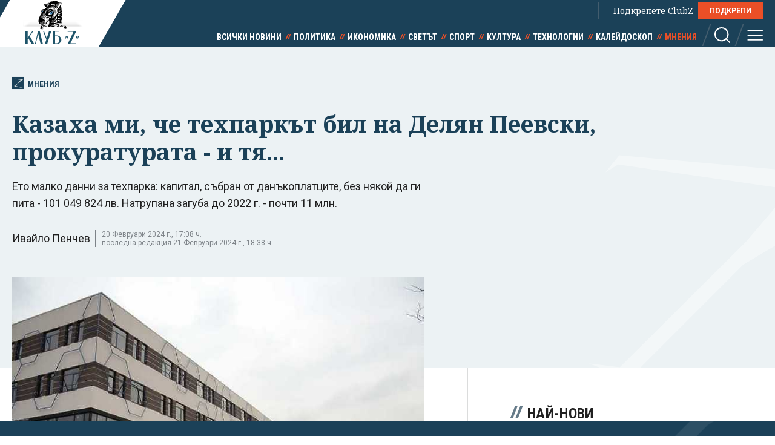

--- FILE ---
content_type: text/html; charset=utf-8
request_url: https://clubz.bg/147004
body_size: 17847
content:
<!DOCTYPE html>
<html lang="bg">
  <head>
    <meta charset="utf-8">
        <title>Казаха ми, че техпаркът бил на Делян Пеевски, прокуратурата - и тя...</title>
      <meta http-equiv="X-UA-Compatible" content="IE=edge">
    <meta name="viewport" content="width=device-width, initial-scale=1">
    <meta name="description" content="Ето малко данни за техпарка: капитал, събран от данъкоплатците, без някой да ги пита - 101 049 824 лв. Натрупана загуба до 2022 г. - почти 11 млн.
 ">
    <link rel="canonical" href="https://clubz.bg/147004">
    <meta name="robots" content="index, follow">
    <meta property="og:type" content="article"/>
    <meta property="og:url" content="https://clubz.bg/147004">
    <meta property="og:title" content="Казаха ми, че техпаркът бил на Делян Пеевски, прокуратурата - и тя...">
    <meta property="og:description" content="Ето малко данни за техпарка: капитал, събран от данъкоплатците, без някой да ги пита - 101 049 824 лв. Натрупана загуба до 2022 г. - почти 11 млн.
 ">
    <meta property="og:image" content="/media/103/032-sofia-teh-park.og.jpg">
    <meta property="fb:app_id" content="430156924250461">
    <meta name="facebook-domain-verification" content="g61j35emk89k7aggbrw4gsl4h462sw" />
    <meta name="twitter:card" content="summary_large_image"/>
		<meta name="twitter:site" content="@clubz_bg"/>
		<meta name="twitter:title" content="Казаха ми, че техпаркът бил на Делян Пеевски, прокуратурата - и тя...">
		<meta name="twitter:description" content="Ето малко данни за техпарка: капитал, събран от данъкоплатците, без някой да ги пита - 101 049 824 лв. Натрупана загуба до 2022 г. - почти 11 млн.
 ">
		<meta name="twitter:creator" content="@clubz_bg"/>
		<meta property="twitter:url" content="https://clubz.bg/147004" />
		<meta name="twitter:image" content="https://clubz.bg/media/103/032-sofia-teh-park.og.jpg"/>
    <link rel="preconnect" href="https://fonts.googleapis.com">
    <link rel="preconnect" href="https://fonts.gstatic.com" crossorigin>
    <link href="https://fonts.googleapis.com/css2?family=Noto+Serif:ital,wght@0,400;0,700;1,400&family=Roboto+Condensed:wght@400;700&family=Roboto:wght@400;600;700&display=swap" rel="stylesheet">
    <link rel="stylesheet" href="/assets/css/styles.css?v=27">
    <link rel="stylesheet" href="/dom/clubz.css?v=27">
    <script type="text/javascript" src="/dom/clubz.js?v=27" async=""></script>
    <script async src="https://securepubads.g.doubleclick.net/tag/js/gpt.js"></script>
          <script type="text/javascript">
        window.googletag = window.googletag || {cmd: []};
          googletag.cmd.push(function() {

              const clubzMappingLeaderboard = googletag.sizeMapping()
              .addSize([992, 0], [[1000, 300], [728, 90], [940, 90], [970, 250], [940, 200], [940, 220],])
              .addSize([767, 0], [[336, 120], [320, 100], [336, 100], [336, 280], [320, 50], [300, 100], [300, 50]])
              .addSize([0, 0], [[336, 120], [320, 100], [336, 100], [336, 280], [320, 50], [300, 100], [300, 50]])
              .build();
              const clubzMappingArticle = googletag.sizeMapping()
              .addSize([992, 0], [[750, 300], [750, 200]])
              .addSize([767, 0], [[750, 300], [750, 200]])
              .addSize([0, 0], [])
              .build();

              googletag.defineSlot('/149508300/ClubZ/ClubZ_ip_bottom-article', [[750, 300], [750, 200]], 'div-gpt-ad-1687952888758-0').defineSizeMapping(clubzMappingArticle).addService(googletag.pubads());
              googletag.defineSlot('/149508300/ClubZ/ClubZ_ip_lb_top', [[320, 50], [1000, 300], [970, 250], [728, 90], [940, 90], [940, 200], [940, 220], [300, 100], [300, 50], [320, 100]], 'div-gpt-ad-1687952941261-0').defineSizeMapping(clubzMappingLeaderboard).addService(googletag.pubads());
              googletag.defineSlot('/149508300/ClubZ/ClubZ_ip_Native_article', [10, 30], 'div-gpt-ad-1687953007193-0').addService(googletag.pubads());
              googletag.defineSlot('/149508300/ClubZ/ClubZ_ip_rect_3rd', [[300, 250], [336, 280], [300, 600]], 'div-gpt-ad-1687953057163-0').addService(googletag.pubads());
              googletag.defineSlot('/149508300/ClubZ/ClubZ_ip_rect_second', [[300, 250], [336, 280], [300, 600]], 'div-gpt-ad-1687953094102-0').addService(googletag.pubads());
              googletag.defineSlot('/149508300/ClubZ/ClubZ_ip_rect_top', [[300, 250], [336, 280], [300, 600]], 'div-gpt-ad-1687953133983-0').addService(googletag.pubads());
              googletag.defineSlot('/149508300/ClubZ/ClubZ_ip_toplayer', [[320, 480], [800, 600]], 'div-gpt-ad-1687953177240-0').addService(googletag.pubads());
              googletag.defineSlot('/149508300/ClubZ/ClubZ_smart_ip_Anchor', [[320, 100], [300, 50], [300, 100], [320, 50]], 'div-gpt-ad-1687953300804-0').addService(googletag.pubads());


              googletag.pubads().enableSingleRequest();
              googletag.pubads().collapseEmptyDivs();
              googletag.enableServices();
          });
      </script>
        <!--script>
    (function(w, d, s, l, i) {
      w[l] = w[l] || [];
      w[l].push({
        'gtm.start': new Date().getTime(),
        event: 'gtm.js'
      });
      var f = d.getElementsByTagName(s)[0],
        j = d.createElement(s),
        dl = l != 'dataLayer' ? '&l=' + l : '';
      j.async = true;
      j.src = 'https://www.googletagmanager.com/gtm.js?id=' + i + dl;
      f.parentNode.insertBefore(j, f);
    })(window, document, 'script', 'dataLayer', 'GTM-11111111');
    </script-->
    <script async src="https://www.googletagmanager.com/gtag/js?id=G-16BY5CHYNB"></script>
    <script>
      window.dataLayer = window.dataLayer || [];
      function gtag(){dataLayer.push(arguments);}
      gtag('js', new Date());
      gtag('config', 'G-16BY5CHYNB');
    </script>
    <script async src="https://www.googletagmanager.com/gtag/js?id=UA-48529388-1"></script>
    <script>
      window.dataLayer = window.dataLayer || [];
      function gtag(){dataLayer.push(arguments);}
      gtag('js', new Date());
      gtag('config', 'UA-48529388-1');
    </script>
    <!--script type="text/javascript">
		var w2g = w2g || {};
        w2g.cmd = w2g.cmd || [];
		w2g.hostname = 'clubz.bg';
	    var script = document.createElement('script');
        script.setAttribute('src', '//lib.wtg-ads.com/lib.min.js');
        script.setAttribute('async', true);
        document.querySelector('head').appendChild(script);
        w2g.cmd.push(function() {
    		w2g.run();
		});
    </script--> 
    <script type="application/ld+json">
    {
    "@context": "https:\/\/schema.org",
    "@type": "NewsMediaOrganization",
    "name": "Клуб Зебра Медия",
    "url": "https:\/\/clubz.bg",
    "logo": "https:\/\/clubz.bg\/assets\/images\/logo.svg"
}
    </script>
    <!--script type="text/javascript" src="https://lib.wtg-ads.com/lib.min.js" async=""></script-->
    <!--script src="/dom/quantcast.choice.js" async></script-->
    <script id="mcjs">!function(c,h,i,m,p){m=c.createElement(h),p=c.getElementsByTagName(h)[0],m.async=1,m.src=i,p.parentNode.insertBefore(m,p)}(document,"script","https://chimpstatic.com/mcjs-connected/js/users/c1c168a64c2413ab2c6cf2660/7c159756d7e88042ae2d2e690.js");</script>
  </head>
  <body>
    <noscript><iframe src="https://www.googletagmanager.com/ns.html?id=GTM-NN2HJGH" height="0" width="0" style="display:none;visibility:hidden"></iframe></noscript>
    <div class="global-inner-wrapper">
    <!-- ClubZ_ip_toplayer -->
    <div id='div-gpt-ad-1687953177240-0'>
      <script>
        googletag.cmd.push(function() { googletag.display('div-gpt-ad-1687953177240-0'); });
      </script>
    </div>
      <div id="desktop-mobile-pushdown"></div>
      <header class="page-header">
        <div class="inner-wrapper">
          <a href="/" class="logo">
            <img width="179" height="100" src="/assets/images/logo.svg" alt="Клуб 'Z'">
          </a>
          <div class="header-right">
            <a class="all-news" href="/news">Всички новини</a>
            <div class="main-menu">
              <ul class="top-menu">
                <!--li><a href="">Вход</a></li-->
                <!--li><a href="">Регистрация</a></li-->
                <li class="support-clubz">Подкрепете ClubZ <a href="/podkrepete-ni" class="btn">ПОДКРЕПИ</a></li>
 		              </ul>
              <ul class="bottom-menu">
		                <li><a href="/news" target="_self" title="Всички новини">Всички новини</a></li>
		                <li><a href="/category/1" target="_self" title="Политика">Политика</a></li>
		                <li><a href="/category/2" target="_self" title="Икономика">Икономика</a></li>
		                <li><a href="/category/3" target="_self" title="Светът">Светът</a></li>
		                <li><a href="/category/4" target="_self" title="Спорт">Спорт</a></li>
		                <li><a href="/category/5" target="_self" title="Култура">Култура</a></li>
		                <li><a href="/category/7" target="_self" title="Технологии">Технологии</a></li>
		                <li><a href="/category/6" target="_self" title="Калейдоскоп">Калейдоскоп</a></li>
		                <li class="active"><a href="/category/8" target="_self" title="Мнения">Мнения</a></li>
		                  <li class="header-options">
                    <div class="search-wrapper">
                      <a class="search">
                        <svg class="icon" width="26" height="26" viewBox="0 0 26 26">
                          <use href="/assets/images/defs/svg/sprite.defs.svg#icon_search_26px"></use>
                        </svg>
                      </a>
                      <form class="search-form" action="/search" method="get">
                        <input type="text" name="q" placeholder="Какво търсиш">
                        <input type="submit" value="">
                        <svg class="icon icon-search" width="26" height="26" viewBox="0 0 26 26">
                          <use href="/assets/images/defs/svg/sprite.defs.svg#icon_search_26px"></use>
                        </svg>
                        <svg class="icon close-search" width="15" height="15" viewBox="0 0 15 15">
                          <use href="/assets/images/defs/svg/sprite.defs.svg#close"></use>
                        </svg>
                      </form>
                    </div>
                    <div>
                      <a class="hamburger-btn">
                        <svg class="icon" width="26" height="26" viewBox="0 0 26 26">
                          <use href="/assets/images/defs/svg/sprite.defs.svg#icon_menu_26px"></use>
                        </svg>
                      </a>
                    </div>
                  </li>
              </ul>
            </div>
          </div>
        </div>
      </header>
      <nav class="hidden-menu-wrapper">
        <a class="close-menu">
          <svg class="icon" width="21" height="21" viewBox="0 0 21 21">
            <use href="/assets/images/defs/svg/sprite.defs.svg#close"></use>
          </svg>
        </a>
        <ul class="hidden-menu">
 					<li><a href="/news" target="_self" title="Всички новини">Всички новини</a></li>
			<ul class="sub-menu">
					</ul>
					<li><a href="/category/1" target="_self" title="Политика">Политика</a></li>
			<ul class="sub-menu">
						<li><a href="/category/50" target="_self" title="Образование">Образование</a></li>
						<li><a href="/category/49" target="_self" title="Закон и ред">Закон и ред</a></li>
						<li><a href="/category/48" target="_self" title="Здравеопазване">Здравеопазване</a></li>
						<li><a href="/category/47" target="_self" title="Социална">Социална</a></li>
					</ul>
					<li><a href="/category/2" target="_self" title="Икономика">Икономика</a></li>
			<ul class="sub-menu">
						<li><a href="/category/81777" target="_self" title="Туризъм">Туризъм</a></li>
						<li><a href="/category/51" target="_self" title="Бизнес">Бизнес</a></li>
						<li><a href="/category/52" target="_self" title="Финанси">Финанси</a></li>
						<li><a href="/category/53" target="_self" title="Екология">Екология</a></li>
					</ul>
					<li><a href="/category/3" target="_self" title="Светът">Светът</a></li>
			<ul class="sub-menu">
						<li><a href="/category/54" target="_self" title="Брюксел">Брюксел</a></li>
						<li><a href="/category/81780" target="_self" title="Войната">Войната</a></li>
					</ul>
					<li><a href="/category/4" target="_self" title="Спорт">Спорт</a></li>
			<ul class="sub-menu">
						<li><a href="/category/55" target="_self" title="Футбол БГ">Футбол БГ</a></li>
						<li><a href="/category/56" target="_self" title="Футбол свят">Футбол свят</a></li>
						<li><a href="/category/57" target="_self" title="Всички">Всички</a></li>
					</ul>
					<li><a href="/category/5" target="_self" title="Култура">Култура</a></li>
			<ul class="sub-menu">
						<li><a href="/category/58" target="_self" title="Филми">Филми</a></li>
						<li><a href="/category/59" target="_self" title="Театър">Театър</a></li>
						<li><a href="/category/60" target="_self" title="Музика">Музика</a></li>
						<li><a href="/category/61" target="_self" title="Литература">Литература</a></li>
					</ul>
					<li><a href="/category/7" target="_self" title="Технологии">Технологии</a></li>
			<ul class="sub-menu">
						<li><a href="/category/66" target="_self" title="Наука">Наука</a></li>
						<li><a href="/category/65" target="_self" title="Интернет">Интернет</a></li>
						<li><a href="/category/64" target="_self" title="Коли">Коли</a></li>
					</ul>
					<li><a href="/category/6" target="_self" title="Калейдоскоп">Калейдоскоп</a></li>
			<ul class="sub-menu">
						<li><a href="/category/63" target="_self" title="Животът">Животът</a></li>
						<li><a href="/category/62" target="_self" title="Любопитно">Любопитно</a></li>
						<li><a href="/minalo" target="_self" title="Минало">Минало</a></li>
					</ul>
					<li class="active"><a href="/category/8" target="_self" title="Мнения">Мнения</a></li>
			<ul class="sub-menu">
						<li><a href="/category/69" target="_self" title="Интервюта">Интервюта</a></li>
						<li><a href="/category/68" target="_self" title="Коментари">Коментари</a></li>
						<li><a href="/category/67" target="_self" title="Анализи">Анализи</a></li>
						<li><a href="/feiletonat" target="_self" title="Фейлетонът">Фейлетонът</a></li>
						<li><a href="/dnevnikat-na-edna-harkivchanka" target="_self" title="Дневникът на една харкивчанка">Дневникът на една харкивчанка</a></li>
					</ul>
		          	<!--li><a href="">Вход</a></li-->
          	<!--li><a href="">Регистрация</a></li-->
          	<!--li class="support-clubz"><a href="">Подкрепете ClubZ</a> <a href="" class="btn">ПОДКРЕПИ</a></li-->
          	<li>
            <form class="search-form" action="/search" method="get">
              <input type="text" name="q" value="" placeholder="Какво търсиш">
              <input type="submit" value="">
              <svg class="icon icon-search" width="26" height="26" viewBox="0 0 26 26">
                <use href="/assets/images/defs/svg/sprite.defs.svg#icon_search_26px"></use>
              </svg>
            </form>
          </li>
        </ul>
      </nav>
      <div class="global-overlay"></div>
      <div id="fb-root"></div>
      <script async defer crossorigin="anonymous" src="https://connect.facebook.net/en_US/sdk.js#xfbml=1&version=v21.0"></script>
        <script type="application/ld+json">
        {
    "@context": "https:\/\/schema.org\/",
    "@type": "BreadcrumbList",
    "itemListElement": [
        {
            "@type": "ListItem",
            "position": 1,
            "name": "Начало",
            "item": "https:\/\/clubz.bg"
        },
        {
            "@type": "ListItem",
            "position": 2,
            "name": "Мнения",
            "item": "https:\/\/clubz.bg\/category\/8"
        },
        {
            "@type": "ListItem",
            "position": 3,
            "name": "Казаха ми, че техпаркът бил на Делян Пеевски, прокуратурата - и тя..."
        }
    ]
}
      </script>
        <script type="text/javascript">
var w2g = w2g || {};
w2g.targeting = {
  data_cat_id: ['18'],
  data_cat_name: ['Мнения'],
  data_id: ['147004'],
};
</script>
<script type="application/ld+json">
{
    "@context": "https:\/\/schema.org",
    "@type": "NewsArticle",
    "mainEntityOfPage": {
        "@type": "WebPage",
        "@id": "https:\/\/clubz.bg\/147004"
    },
    "headline": "Казаха ми, че техпаркът бил на Делян Пеевски, прокуратурата - и тя...",
    "image": "https:\/\/clubz.bg\/media\/103\/032-sofia-teh-park.l.webp",
    "author": {
        "@type": "Person",
        "name": "Ивайло Пенчев",
        "url": "https:\/\/clubz.bg\/ivailo-penchev"
    },
    "publisher": {
        "@type": "Organization",
        "name": "Клуб 'Z'",
        "logo": {
            "@type": "ImageObject",
            "url": "\/assets\/images\/logo.svg"
        }
    },
    "datePublished": "2024-02-20T15:57:08+02:00",
    "dateModified": "2024-02-21T18:38:11+02:00"
}
</script>
<div class="article-header hero-section">
  <div class="banner-wrapper">
    <!-- ClubZ_ip_lb_top -->
    <div id='div-gpt-ad-1687952941261-0'>
      <script>
        googletag.cmd.push(function() { googletag.display('div-gpt-ad-1687952941261-0'); });
      </script>
    </div>
  </div>
  <div id="wtg-check" data-cat-id="18" data-cat-name="mnenia" data-id="147004"
    class="inner-wrapper">
    <a href="/category/8" class="category-icon" title="147004 - Мнения">
      <svg class="icon" width="52" height="57" viewBox="0 0 52 57">
        <use href="/assets/images/defs/svg/sprite.defs.svg#icon_logo"></use>
      </svg>
      Мнения    </a>
    <h1>Казаха ми, че техпаркът бил на Делян Пеевски, прокуратурата - и тя...</h1>
    <p class="article-summary">Ето малко данни за техпарка: капитал, събран от данъкоплатците, без някой да ги пита - 101 049 824 лв. Натрупана загуба до 2022 г. - почти 11 млн.
</p>
    <div class="additional-article-info">
          <a href="/ivailo-penchev">Ивайло Пенчев</a>
           <span class="date">
        20 Февруари 2024 г., 17:08 ч.        <span>последна редакция 21 Февруари 2024 г., 18:38 ч.</span>
      </span>
   	       <div class="article-socials">
        <!-- TODO: why are mobile socials missing -->
        <!-- <a href="" class="share-item viber-share">
            <svg class="icon" width="26" height="26" viewBox="0 0 26 26">
              <use href="/assets/images/defs/svg/sprite.defs.svg#icon_viber_26px"></use>
            </svg>
          </a>
          <a href="" class="share-item messenger-share">
            <svg class="icon" width="26" height="26" viewBox="0 0 26 26">
              <use href="/assets/images/defs/svg/sprite.defs.svg#icon_messenger_26px"></use>
            </svg>
          </a>
          <a href="" class="share-item facebook-share no-count">
            <span class="icon-wrapper">
              <svg class="icon" width="26" height="26" viewBox="0 0 26 26">
                <use href="/assets/images/defs/svg/sprite.defs.svg#icon_facebook_26px"></use>
              </svg>
            </span>
          </a> -->

        <div class="facebook-with-count">
          <div class="fb-share-button" data-href="/147004" data-layout="button_count" data-size="large">
            <a target="_blank" href="" class="fb-xfbml-parse-ignore">Споделяне</a>
          </div>
        </div>
      </div>
    </div>
  </div>
</div>

<div class="inner-wrapper">
  <div class="main-layout bordered-layout">
    <section class="main-column article-content">
                <div class="main-article-img img-wrapper">
        <picture>
          <source media="(min-width: 576px)"
            srcset="/media/103/032-sofia-teh-park.l.webp 1x, /media/103/032-sofia-teh-park.l.webp 2x">
          <img width="375" height="250" src="/media/103/032-sofia-teh-park.l.webp" srcset="/media/103/032-sofia-teh-park.l.webp 2x"
            alt="Казаха ми, че техпаркът бил на Делян Пеевски, прокуратурата - и тя...">
        </picture>
              <div class="img-footer">
          <span class="credit">Снимка Архив</span>
          <span class="name"></span>
        </div>
              </div>
                <div class="article-text">
        <p>Преди 5 години и половина, тогавашните софиятехпаркаджии&nbsp;се заядоха с "Уолтопия", като поискаха да ни глобят, задето сме се забавили да въведем сградата си в експлоатация.</p>

<p>Поискаха ни също така сума пари за разходи, които самите те са направили и продължават да правят на територията си и извън нея, за да поддържат ненужното си съществуване.</p>

<p>Тогава бях още млад, не си бях чупил гърба и реших да не се поддавам на гнусен рекет. Реших публично да изразя раздразнението си от таз шайка юзлеси, която намира смисъл в съществуването си, само за да пречи.</p>
        <div class="banner-wrapper-small desktop-hidden">
          <!-- ClubZ_ip_rect_top -->
           <div id="rect_top_mobile">
            <script>
              googletag.cmd.push(function() { googletag.display("div-gpt-ad-1687953133983-0"); });
            </script>
          </div>
        </div>

<p>Мислех си, че разкривайки порочната същност на тази паразитна група, справедливостта ще се изсипе връз мен като манна небесна и животът ще продължи, по-добър от преди.</p>

<article class="sm-horizontal-article" id="article.46205"><a class="img-wrapper" href="51405-shefat_na_uoltopiya_vini_v_proval_sofiya_teh_park" target="_blank"><picture><img alt="Шефът на " height="188" src="/media/032/7-inovativno_predpijatie_godinata2012.s.webp" width="335" /></picture></a>

<div class="text-wrapper">
<h2><a href="51405-shefat_na_uoltopiya_vini_v_proval_sofiya_teh_park" target="_blank">Шефът на "Уолтопия" вини в провал "София Тех Парк"</a></h2>
</div>
</article>

<p>Написах едно писмо и го разпратих по вестниците.</p>

<p>Всички научиха, колко непотребни и злонамерени хора са тогавашните техпаркаджии.</p>

<p>Май ги уволниха малко по-късно.</p>

<p>Дойдоха следващите и ако правилно си спомням, точно по това време се смениха няколко групи за кратко време.</p>

<p>Все тая.</p>

<p>Някъде през 2019-а, поредният директор на техпарка реши да задейства заканите на безполезните си предшественици.</p>

<p>Така де! Онези никва работа не могат да свършат.</p>

<p>Тоя ще ни изрекетира както си трябва!</p>

<p>И както си се прави рекет - казаха ни - ей тука ше ви заведем дело за стотина хиляди - нямаме избор, ако не го заведем има риск главният прокурор нас да ни погне, не че нещо сме лоши, ама така е в България... Но, ако не се дърпате, може да ви направим отстъпка, да си плащате по-малко от това, дето сме поискали (ше се договорим), и няма да ви правим спънки, и ше сме приятели.</p>

<p>Това си беше мръсно, долнопробно, нагло, гнусно, безсрамно, престъпно изнудване.</p>

<p>Не приех предложението им, но и не занимавах обществеността с грижите, които имам.</p>

<p>Не занимах и прокуратурата.</p>

<p>Казаха ми, че техпаркът&nbsp;вече бил на Делян Пеевски, прокуратурата - и тя, така че нямало смисъл да се хабя.</p>

<p>А и предходния&nbsp;път, когато надигнах глас, нямаше някаква полза за нас.</p>

<p>Бях в ролята на полезен глупак, дал основание на една група по интереси някъде във властта да махне едно ръководство на техпарка и на негово място да сложи друго.</p>

<p>Също толкова безполезно.</p>

<p>Но пък по-агресивно.</p>

<p>Проактивно вредителско.</p>

<p>Докато аз пишех писма по вестниците, проактивните техпаркаджии заведоха две дела срещу "Уолтопия" общо за близо шестстотин хиляди лева и блокираха сметките ни.</p>

<p>Беше декември 2020 г.</p>

<p>Ковидът вилнееше, клиентите ни затваряха навсякъде по света, поръчките секваха, съкращавахме стотици хора, бъдещето изглеждаше мрачно.</p>

<p>Всичките ни сметки стояха блокирани известно време, докато стане ясно, че е достатъчно да блокират само тази сума и само по една сметка.</p>

<p>Всъщност никога не е имало смисъл да блокират каквато и да било сума. Ако спечелят - да блокират тогава, но целта на тези дела всъщност винаги е била да ни създават проблеми, доколкото могат.</p>

<p>Нищо друго.</p>

<p>Беше също така времето, в което започвах да се гневя по-малко.</p>

<p>Осъзнавах все по-дълбоко, че хората сме слаби по природа. И всеки човек е движен понякога от гняв, понякога от любов, понякога от грижа, понякога от страх, понякога от жажда за мъст, понякога от завист..</p>

<p>И рядко хората са само лоши или само добри, само силни или само слаби.</p>

<p>И ако може самите ние да сме движени повече от любов и грижа, и по-малко от другото - ще е истинско постижение в личен план.</p>

<p>Допусках, че ако спечелим делата срещу техпарка, шефовете му ще кротнат, ще осъзнаят че са сбъркали или пък ще ги сменят за пореден път и не си струва да се занимавам повече с този казус.</p>

<p>Не и преди съдът да отсъди кой прав кой крив.</p>

<p>Междувременно решихме да построим ролглайдър около фасадата си.</p>

<p>Ролглайдърът&nbsp;е страшна работа - измислихме го преди няколко години и както очаквахме - оказа се суперпродукт.</p>

<p>Дава ти възможност да възпремеш света от птичи поглед, но без риск.</p>

<p>Летиш около красиви и впечатляващи места и неща, закачен за електрическа количка, която пък се движи по една тръба с шина.</p>

<p>Даваш газ, качваш баири, вземаш остри завои… абе - супер!</p>

<p>И продуктът си тръгна добре - построихме над осемдесет по света.</p>

<p>Осемдесет и пет.</p>

<p>Има един в подножието на планината Фуджи в Япония, един в Лас Вегас, няколко в Китай, в Дубай, Абу Даби, в зоологическата градина на Сингапур строим сега&nbsp;- летиш над лъвове и крокодили, в Ирак, Мексико, Тайланд, Индия, Украйна, Саудитска Арабия, Кувейт, Германия, Португалия, Израел, Испания… в 32 държави по света. И на последните кораби на двете най-големи круизни линии "Принцес круиз шипс" и "Роял Карибиън".</p>

<p>Като и двата им кораба са най-големите на света едновременно.</p>

<p>Как точно става това не знам, но е добре че сме и на двата най-големи кораба на света и преговаряме да сложим ролглайдъри и на останалите.</p>

<p>И още единайсет проекта са в процес.</p>

<p>Навсякъде може.</p>

<p>Само около нашта сграда в софиятехпарка не може!</p>

<p>Защото техпаркаджии ни спъват на всяка крачка.</p>

<p>Ако имаше класация за най-зловредна организация, пречеща най-ефективно на независимия частен бизнес, техпаркът&nbsp;щеше да е някъде по върховете, заедно с правителствата на Венецуела и Северна Корея.</p>

<p>Първо години не ни съгласуваха проекта. За жалост всичко, което се случва с нашата сграда, трябва да се съгласува с е*ания техпарк.</p>

<p>По едно време шефът&nbsp;им, не му помня името, дойде на среща и ми предложи да ни съгласува ролглайдъра, ако се откажем от делата, предадем се и започнем да си плащаме.</p>

<p>Добре че бях станал по-смирен вече и си викам - спокойно, спокойно, този човек не те рекетира, той не е злодей, той не е жалка отрепка, не е нещастна мижитурка с малко власт, това не е престъпен рекет. Спокойно!</p>

<p>Човекът просто е слаб.</p>

<p>Навярно така му е заповядал да постъпи шефът на борда на парка, не му помня и на него името, но беше много важен човек. Като ходи и зад него около 2-3 метра важност, и около него също се излъчва много важност, трябва с тъмни очила и петдесети фактор да се мажеш преди среща.</p>

<article class="sm-horizontal-article" id="article.146634"><a class="img-wrapper" href="146634" target="_blank"><picture><img alt="" height="188" src="/media/102/delan-peevski-bta~7.s.webp" width="335" /></picture></a>

<div class="text-wrapper">
<h2><a href="146634" target="_blank">"Искате да свикнем с Пеевски? Защо не искате ПОВЕЧЕ от него?"</a></h2>
</div>
</article>

<p>На&nbsp;него навярно Делян Пеевски така му е разпоредил, а на Делян Пеевски сигурно не му е било лесно детството, като четох там как не се разбирал с баща си, а и бидейки дебеличък, сигурно са му се подигравали разни деца, щото родителите им не са ги гушкали достатъчно и не са им казвали колко ги обичат и че няма значение как изглежда едно дете - дебеличко, слабичко, по-умничко или пък не, всичко това няма никакво, ама никакво значение - всички деца заслужават само да бъдат обичани и само това, и да ги гушкат родителите на лягане и на ставане и да им казват колко са прекрасни и колко ги обичат, иначе израстват тъжни, самотни, гневни и не-обичащи, и навярно Делян Пеевски е просто едно такова дете, което обаче е намерило достатъчно сила, да си отмъсти на тоз несправедлив свят...</p>

<p>Ей&nbsp;такива мисли.</p>

<p>Всъщност не съм спрял да мисля така и до днес.</p>

<p>Не се съгласих с предложението на човека, чието име не помня.</p>

<p>И потиснах гнева си.</p>

<p>Опитвах да обясня пасивното си поведение по-скоро с мъдрост и благородство, отколкото със слабост.</p>

<p>Тези безполезни хора ме побеждаваха.</p>

<p>А аз си бичех благородство и чил.</p>

<p>А!?...</p>

<p>Минаха години в очакване на справедливост.</p>

<p>Към 3 години.</p>

<p>На 27 февруари миналата година техпаркът загуби първото си дело на първа инстанция.</p>

<p>Плати ни разноските по делото.</p>

<p>Всъщност - платихме всички ние - данъкоплатците.</p>

<p>Техпаркът просто прахоса едни наши пари, за да вреди на "Уолтопия".</p>

<p>На 19.06.2023 г. техпаркът загуби и второто дело на първа инстанция.</p>

<p>Там също техпаркът прахоса едни пари, за да вреди на "Уолтопия".</p>

<article class="sm-horizontal-article" id="article.51985"><a class="img-wrapper" href="57343-darzhavata_pak_smeni_shefovete_na_sofiya_teh_park" target="_blank"><picture><img alt="Държавата пак смени шефовете на „София Тех парк” " height="188" loading="lazy" src="/media/035/sofia-teh-park_1.s.webp" width="335" /></picture></a>

<div class="text-wrapper">
<h2><a href="57343-darzhavata_pak_smeni_shefovete_na_sofiya_teh_park" target="_blank">Държавата пак смени шефовете на „София Тех парк” </a></h2>
</div>
</article>

<p>После месеци техпаркаджиите се криха като мишоци, за да не получат уведомлението, че са загубили делото.</p>

<p>За да продължат да ни пречат протакайки.</p>

<p>Месеци наред не можаха да намерят жив техпаркаджия, че да му кажат че са загубили.</p>

<p>Писах им тук във фейсбука, барем прочетат.</p>

<p>Прочетоха и... обжалваха.</p>

<p>Днес научих че са изгубили и на втора инстанция и съдът е присъдил да ни платят разноските.</p>

<p>До момента техпаркът е осъден да плати към 44 000 лв. на "Уолтопия" като разноски по загубените дела.</p>

<p>Това - без да сме предявявали иск за вреди и пропуснати ползи.</p>

<p>Точно по същия&nbsp;начин техпаркът ще изгуби и на трета инстанция, ако отново обжалва.</p>

<p>Ще прахоса още пари на данъкоплатците.</p>

<p>И ще минат сигурно още 2 години.</p>

<p>Междувременно, докато губеше делата срещу нас, техпаркът заведе нов рекетьорски иск за 353 815 лева и 6 стотинки.</p>

<p>Тези дни.</p>

<p>Пак на същото основание - да им плащаме за още разходи, които са направили, след като са завели първите дела.</p>

<p>Щото то времето си тече, техпаркът си прахосва парà и иска ние да поемем част от това прахосничество.</p>

<p>Пак запорира всичките ни сметки и пак ни беше нужно време да ограничим запора само до сумата от триста петдесет и три хиляди осемстотин и петнадесет лева и шест стотинки. И само до една сметка.</p>

<p>Злодейството на техпаркаджии няма край.</p>

<p>Ще поставя злодейството на тази мрачна институция в контекста на кардиналната ѝ&nbsp;безполезност.</p>

<p>Ето малко данни:</p>

<p>Капитал, събран от българските данъкоплатци, без някой да ги пита:</p>

<p>101 049 824 лв.</p>

<p>С думи: сто и един милиона четиридесет и девет хиляди осемстотин двадесет и четири лева</p>

<p>Натрупана загуба до 2022 г. - десет милиона деветстотин двайсет и една хиляди лева.</p>

<p>Почти ЕДИНАДЕСЕТ МИЛИОНА ЗАГУБА!</p>

<p>За 2023 не знам колко още са загубили.</p>

<p>Мисля, че субсидиите и унищожаването на стойност в тази фенси дупка ще продължат вечно.</p>

<p>Но и още се сещам:</p>

<p>След като главния архитект най-сетне ни издаде разрешително за проектиране на ролглайдъра около сградата, техпаркаджии зеха, че го атакуваха и него в съда!</p>

<p>Няма край туй долно вредителство…</p>

<p>Ето това представлява софиятехпарк.</p>

<p>Организация, която до момента е взела от данъкоплатците над сто милиона лева, вече е изгубила единайсет от тях, но пък е накупила всякакви скъпи играчки, с които се показва.</p>

<p>Нещо като тъжно момиче с напомпани устни и скули, чипиран нос, облечено в лъскави дрехи с големи лога на гучита и шанели, на ски в Куршавел, обаче не на пистите, ами в Багател с вдигнати ръце, леко присвити в лактите, едната държи някво скъпо шампанско, другата - просто с нокти и момичето се поклаща леко насам натам и си вика: колко съм хубава! колко скъпи дрехи имам! колко много мъже искат да се оженят за мен и колко много жени ми завиждат!</p>

<p>Е*аси кефа!</p>

<p>И както тъжното момиче е обект на възхита от страна на много млади девойки, така и техпаркът&nbsp;си е купил всякакви фенове - учени или пък кандидат такива, на които дава да си играят с играчките му, че им и плаща даже.</p>

<article class="sm-horizontal-article" id="article.54296"><a class="img-wrapper" href="59706-sofiya_teh_park_se_pohvali_sas_solaren_chadar_koyto_otdavna_se_prodava" target="_blank"><picture><img alt="" height="188" src="/media/037/solaren-chadar-sofia-teh-park.s.webp" width="335" /></picture></a>

<div class="text-wrapper">
<h2><a href="59706-sofiya_teh_park_se_pohvali_sas_solaren_chadar_koyto_otdavna_se_prodava" target="_blank">"София Тех Парк" се похвали със соларен чадър, който отдавна се продава</a></h2>
</div>
</article>

<p>Без да очаква някаква работа да се свърши някога.</p>

<p>Важното е да се поклащат насам-натам с чашка в ръка и да се показват редом до скъпите играчки в техпарка.</p>

<p>Купени с парите на не дотам готини работници, дето чинно си плащат данъците.</p>

<p>И други фенове са си купили.</p>

<p>Стартъпаджии и всякакви деятели, настанени на непазарно нисък наем с достъп до играчки и дребни благинки...</p>

<p>Тъжната истина е, че когато някой открадне много пари, той може да си купи симпатиите на много хора.</p>

<p>И не са криви техпаркаджиите, че харчат народна парà и стават все по-зловредни.</p>

<p>Виновни сме си ние, че търпим данъците ни да бъдат прахосвани така безхаберно.</p>

<p>А това е само един нищо и никакъв техпарк с някви мижави сто милиона за прахосване.</p>

<p>Държавата ни е пълна с подобни схеми.</p>

<p>Докато пиша тези редове, техпаркът държи блокирани едни около осемстотин хиляди лева фирмени пари.</p>

<p>И продължава да вреди.</p>

<article class="sm-horizontal-article" id="article.147062"><a class="img-wrapper" href="147062" target="_blank"><picture><img alt="“София Тех Парк” АД: Стриктно спазваме действащите законови норми при всички наши дейности" height="188" loading="lazy" src="/media/103/sofia-teh-park1.s.webp" width="335" /></picture></a>

<div class="text-wrapper">
<h2><a href="147062" target="_blank">“София Тех Парк” АД: Стриктно спазваме действащите законови норми при всички наши дейности</a></h2>
</div>
</article>

<p></p>
      </div>
            <div class="trapezoid-block light read-more-block">
        <h2>Още по темата</h2>
        <ul>
                <li>
            <a href="/170151" title=""Филмовият" грабеж в Ихтиман: отмъкнати са 235 хил. евро, крадците са охранители" target="_blank">"Филмовият" грабеж в Ихтиман: отмъкнати са 235 хил. евро, крадците са охранители</a>
          </li>
                    <li>
            <a href="/170133" title="Заради Гренландия "Тръмп може да загуби много. ЕС разполага със сила за натиск, оръжия, инструменти"" target="_blank">Заради Гренландия "Тръмп може да загуби много. ЕС разполага със сила за натиск, оръжия, инструменти"</a>
          </li>
                    <li>
            <a href="/170130" title="Ивайло Мирчев: Ако нямаш 121 депутати, или правиш сглобка, или си в опозиция" target="_blank">Ивайло Мирчев: Ако нямаш 121 депутати, или правиш сглобка, или си в опозиция</a>
          </li>
                    <li>
            <a href="/170124" title=""Дания да върне Гренландия. На карта е заложен световният мир". Тръмп се заканва на Европа" target="_blank">"Дания да върне Гренландия. На карта е заложен световният мир". Тръмп се заканва на Европа</a>
          </li>
                  </ul>
      </div>
            <div class="trapezoid-block c-notofocation_content donate-inside">
        <h2>Подкрепете ни</h2>
        <div>
        <p>Уважаеми читатели, вие сте тук и днес, за да научите новините от България и света, и да прочетете актуални анализи и коментари от „Клуб Z“. Ние се обръщаме към вас с молба – имаме нужда от вашата подкрепа, за да продължим.
Вече години вие, читателите ни в 97 държави на всички континенти по света, отваряте всеки ден страницата ни в интернет в търсене на истинска, независима и качествена журналистика. Вие можете да допринесете за нашия стремеж към истината, неприкривана от финансови зависимости. Можете да помогнете единственият поръчител на съдържание да сте вие – читателите.</p>
        <a href="/podkrepete-ni" class="btn">Подкрепете ни</a>
        </div>
      </div>
      <div class="article-footer">
        <p></p>
                <div class="tags">
                    <a href="/kluchovi-dumi?tag=Ивайло Пенчев">Ивайло Пенчев</a>
                    <a href="/kluchovi-dumi?tag=прокуратура">прокуратура</a>
                    <a href="/kluchovi-dumi?tag=Пеевски">Пеевски</a>
                    <a href="/kluchovi-dumi?tag=Уолтопия">Уолтопия</a>
                    <a href="/kluchovi-dumi?tag=София Тех Парк">София Тех Парк</a>
                    <a href="/kluchovi-dumi?tag=корупция">корупция</a>
                    <a href="/kluchovi-dumi?tag=злоупотреби">злоупотреби</a>
                    <a href="/kluchovi-dumi?tag=натиск">натиск</a>
                    <a href="/kluchovi-dumi?tag=заплахи">заплахи</a>
                    <a href="/kluchovi-dumi?tag="></a>
                  </div>
              </div>
      <div class="banner-wrapper-small mobile-hidden">
        <!-- ClubZ_ip_bottom-article -->
        <div id='div-gpt-ad-1687952888758-0'>
          <script>
            googletag.cmd.push(function() { googletag.display('div-gpt-ad-1687952888758-0'); });
          </script>
        </div>
      </div>
      <!-- TODO: comments section -->
      <!--div class="section comments-wrapper">
        <header>
          <h2>Коментари</h2>
          <small>10 коментара</small>
        </header>
        <form class="comment-item comment-form" action="">
          <div class="mobile-hidden avatar">
            <img src="./assets/images/avatar.jpg" alt="">
          </div>
          <div class="comment-content">
            <textarea name="" id="" placeholder="Добави коментар"></textarea>
            <input class="btn" type="submit" value="Публикуване">
            <p class="comment-message">Моля,<a href=""> влезте в профила си</a> или се
              <a href="">регистрирайте</a>, за да участвате в разговора!
            </p>
          </div>
        </form>
        <div class="comments-list">
          <div class="comment-item">
            <div class="avatar">
              <img src="./assets/images/avatar.jpg" alt="">
            </div>
            <div class="comment-content">
              <h3>Заглавие</h3>
              <p>Песента The Gambler е написана от
                Дон Шлитц през 1976 г. И
                впоследствие е записвана от
                различни изпълнители, включително
                Джони Кеш. Кени Роджърс обаче
                е този, който успява да направи
                песента успешна и разпознаваема.</p>
              <button class="upvote">
                <svg class="icon" width="24" height="24" viewBox="0 0 24 24">
                  <use href="./assets/images/defs/svg/sprite.defs.svg#icon_thumb_up_24px"></use>
                </svg>
                20
              </button>
              <button class="upvote">
                <svg class="icon" width="24" height="24" viewBox="0 0 24 24">
                  <use href="./assets/images/defs/svg/sprite.defs.svg#icon_thumb_down_24px"></use>
                </svg>
                5
              </button>
            </div>
          </div>
        </div>
        <div class="text-center">
          <button class="btn btn-invert">Още КОментари</button>
        </div>
      </div-->
    </section>

    <div class="side-column">
<!--  -->
	<div class="banner-wrapper-small mobile-hidden">
		<!-- ClubZ_ip_rect_top -->
	  	<div id='rect_top_desktop'>
			<script>
				googletag.cmd.push(function() { googletag.display('div-gpt-ad-1687953133983-0'); });
			</script>
		</div>
  	</div>
	<div class="banner-wrapper-small desktop-hidden">
		<!-- ClubZ_ip_rect_second -->
	  	<div id='rect_second_mobile'>
			<script>
				googletag.cmd.push(function() { googletag.display('div-gpt-ad-1687953094102-0'); });
			</script>
		</div>
	</div>
<!-- campaign  -->
<!-- campaign end -->
<!-- paid articles --> 
<!-- paid articles end -->
<!-- latest list -->
	<section class="section">
    	<h2 class="section-title"> Най-нови</h2>

     	<a href="/170183" target="_self" class="no-img-article">
         	<div class="text-content">
             	<h3>Петкова: Привържениците на еврото у нас вече значително превишават противниците</h3>
             	<small class="description">19.01.2026</small>
	         </div>
     	</a>
     	<a href="/170161" target="_self" class="no-img-article">
         	<div class="text-content">
             	<h3>Тръмп тласка Европа към развод със САЩ</h3>
             	<small class="description">19.01.2026</small>
	         </div>
     	</a>
     	<a href="/170182" target="_self" class="no-img-article">
         	<div class="text-content">
             	<h3>ДЕНЯТ В НЯКОЛКО РЕДА: Радев каза "хоп"</h3>
             	<small class="description">19.01.2026</small>
	         </div>
     	</a>
     	<a href="/170181" target="_self" class="no-img-article">
         	<div class="text-content">
             	<h3>"Няма да е по сценарий на статуквото и няма да е "както винаги"</h3>
             	<small class="description">19.01.2026</small>
	         </div>
     	</a>
     	<a href="/170180" target="_self" class="no-img-article">
         	<div class="text-content">
             	<h3>"Днес за последен път се обръщам към вас като президент". Румен Радев подава оставка (ПЪЛЕН ТЕКСТ+ВИДЕО)</h3>
             	<small class="description">19.01.2026</small>
	         </div>
     	</a>
     	<a href="/170178" target="_self" class="no-img-article">
         	<div class="text-content">
             	<h3>МВФ прогнозира растеж на германската икономика</h3>
             	<small class="description">19.01.2026</small>
	         </div>
     	</a>
 	</section>
<!-- latest list end -->
<!-- most read list -->
	 <section class="section">
    	<h2 class="section-title"> Най-четени</h2>
     		<a href="/170154" target="_self" class="no-img-article">
         		<div class="text-content">
             		<h3>Лена Бориславова: Когато избираемите места в листите свършат - важен е преходът</h3>
             	<small class="description">19.01.2026</small>
	         </div>
     	</a>
     		<a href="/170145" target="_self" class="no-img-article">
         		<div class="text-content">
             		<h3>Заради заплахата от търговска война между САЩ и Европа: златото и среброто с исторически рекорди</h3>
             	<small class="description">19.01.2026</small>
	         </div>
     	</a>
     		<a href="/170138" target="_self" class="no-img-article">
         		<div class="text-content">
             		<h3>Как коалиционните партньори предложиха скенери, от които коалиционните партньори се отричат</h3>
             	<small class="description">19.01.2026</small>
	         </div>
     	</a>
     		<a href="/170153" target="_self" class="no-img-article">
         		<div class="text-content">
             		<h3>Хакери превзеха телевизионни канали в Иран, излъчват реч на Пахлави</h3>
             	<small class="description">19.01.2026</small>
	         </div>
     	</a>
     		<a href="/170165" target="_self" class="no-img-article">
         		<div class="text-content">
             		<h3>Пеевски удря чрез ГЕРБ вече и жертвите на възродителния процес</h3>
             	<small class="description">19.01.2026</small>
	         </div>
     	</a>
     		<a href="/170170" target="_self" class="no-img-article">
         		<div class="text-content">
             		<h3>Тръмп: Вече не се чувствам длъжен да мисля единствено за мира</h3>
             	<small class="description">19.01.2026</small>
	         </div>
     	</a>
 	</section>
<!-- poll -->
<!-- poll end -->
<!-- external links -->
<!-- external links end -->
	<div class="banner-wrapper-small mobile-hidden">
		<!-- ClubZ_ip_rect_second -->
		<div id='rect_second_desktop'>
			<script>
				googletag.cmd.push(function() { googletag.display('div-gpt-ad-1687953094102-0'); });
			</script>
		</div>
	</div>
	<div class="banner-wrapper-small desktop-hidden">
		<!-- ClubZ_ip_rect_3rd -->
		<div id='rect_3rd_mobile'>
			<script>
				googletag.cmd.push(function() { googletag.display('div-gpt-ad-1687953057163-0'); });
			</script>
		</div>
	</div>
	<div class="banner-wrapper-small mobile-hidden">
		<!-- ClubZ_ip_rect_3rd -->
		<div id='rect_3rd_desktop'>
			<script>
				googletag.cmd.push(function() { googletag.display('div-gpt-ad-1687953057163-0'); });
			</script>
		</div>
	</div>
	<!-- <div class="banner-wrapper-small mobile-hidden">
	</div> -->
</div>
  </div>
</div>

<!-- TODO: this now should be articles from the same category, read more is moved to aside -->
<section class="section dark-section">
  <div class="inner-wrapper">
    <h2 class="section-title">Мнения</h2>
    <div class="article-3-grid-section">
            <article class="article-block">
        <a href="/170165" class="img-wrapper" title="Пеевски удря чрез ГЕРБ вече и жертвите на възродителния процес">
          <picture>
            <img width="335" height="188" src="/media/132/570038628_1215418827299527_8409574343586221149_n~8.s.webp"
              srcset="/media/132/570038628_1215418827299527_8409574343586221149_n~8.d.webp 2x" alt="Пеевски удря чрез ГЕРБ вече и жертвите на възродителния процес" loading="lazy">
          </picture>
        </a>
        <div class="text-wrapper">
          <a href="category/8" class="category">Мнения</a>
          <h2>
            <a href="/170165" title="Пеевски удря чрез ГЕРБ вече и жертвите на възродителния процес">Пеевски удря чрез ГЕРБ вече и жертвите на възродителния процес</a>
          </h2>
        </div>
      </article>
            <article class="article-block">
        <a href="/170123" class="img-wrapper" title="Властта печели чрез умора">
          <picture>
            <img width="335" height="188" src="/media/132/protest-18-dekemvri-2025-1-bta~1.s.webp"
              srcset="/media/132/protest-18-dekemvri-2025-1-bta~1.d.webp 2x" alt="Властта печели чрез умора" loading="lazy">
          </picture>
        </a>
        <div class="text-wrapper">
          <a href="category/8" class="category">Мнения</a>
          <h2>
            <a href="/170123" title="Властта печели чрез умора">Властта печели чрез умора</a>
          </h2>
        </div>
      </article>
            <article class="article-block">
        <a href="/170101" class="img-wrapper" title="Отказ от машини, запазване на охраната от НСО. Управляващите са все така арогантни">
          <picture>
            <img width="335" height="188" src="/media/132/10-dekemvri-2025-protest-plovdiv1-bta~2.s.webp"
              srcset="/media/132/10-dekemvri-2025-protest-plovdiv1-bta~2.d.webp 2x" alt="Отказ от машини, запазване на охраната от НСО. Управляващите са все така арогантни" loading="lazy">
          </picture>
        </a>
        <div class="text-wrapper">
          <a href="category/8" class="category">Мнения</a>
          <h2>
            <a href="/170101" title="Отказ от машини, запазване на охраната от НСО. Управляващите са все така арогантни">Отказ от машини, запазване на охраната от НСО. Управляващите са все така арогантни</a>
          </h2>
        </div>
      </article>
            <article class="article-block">
        <a href="/170102" class="img-wrapper" title="Колкото и да обясняват, че "Борисов не е Костадинов", това не променя същността на проблема. Костадинов е удобно плашило">
          <picture>
            <img width="335" height="188" src="/media/132/063-borisov-putin-vuchich-erdogan-turski-potok-turk-balkan-stream1-5~5.s.webp"
              srcset="/media/132/063-borisov-putin-vuchich-erdogan-turski-potok-turk-balkan-stream1-5~5.d.webp 2x" alt="Колкото и да обясняват, че "Борисов не е Костадинов", това не променя същността на проблема. Костадинов е удобно плашило" loading="lazy">
          </picture>
        </a>
        <div class="text-wrapper">
          <a href="category/8" class="category">Мнения</a>
          <h2>
            <a href="/170102" title="Колкото и да обясняват, че "Борисов не е Костадинов", това не променя същността на проблема. Костадинов е удобно плашило">Колкото и да обясняват, че "Борисов не е Костадинов", това не променя същността на проблема. Костадинов е удобно плашило</a>
          </h2>
        </div>
      </article>
            <article class="article-block">
        <a href="/169998" class="img-wrapper" title="Руската хибридна машина трепери от ужас, че одиозният режим на аятоласите може да се срине">
          <picture>
            <img width="335" height="188" src="/media/132/cyber-kid~1.s.webp"
              srcset="/media/132/cyber-kid~1.d.webp 2x" alt="Руската хибридна машина трепери от ужас, че одиозният режим на аятоласите може да се срине" loading="lazy">
          </picture>
        </a>
        <div class="text-wrapper">
          <a href="category/8" class="category">Мнения</a>
          <h2>
            <a href="/169998" title="Руската хибридна машина трепери от ужас, че одиозният режим на аятоласите може да се срине">Руската хибридна машина трепери от ужас, че одиозният режим на аятоласите може да се срине</a>
          </h2>
        </div>
      </article>
            <article class="article-block">
        <a href="/169941" class="img-wrapper" title="Боклукът влиза в играта">
          <picture>
            <img width="335" height="188" src="/media/132/vasil-terziev-bokluk-bta~1.s.webp"
              srcset="/media/132/vasil-terziev-bokluk-bta~1.d.webp 2x" alt="Боклукът влиза в играта" loading="lazy">
          </picture>
        </a>
        <div class="text-wrapper">
          <a href="category/8" class="category">Мнения</a>
          <h2>
            <a href="/169941" title="Боклукът влиза в играта">Боклукът влиза в играта</a>
          </h2>
        </div>
      </article>
          </div>
  </div>
</section>
<div id='div-gpt-ad-1687953007193-0'>
  <script>
    googletag.cmd.push(function() { googletag.display('div-gpt-ad-1687953007193-0'); });
  </script>
</div>
    </div>
    <footer class="page-footer">
      <div class="inner-wrapper">
        <div class="footer-top">
          <div class="footer-menu-wrapper">
            <a href="/">
              <svg class="icon" width="52" height="57" viewBox="0 0 52 57">
                <use href="/assets/images/defs/svg/sprite.defs.svg#icon_footer_logo"></use>
              </svg>
            </a>
            <ul class="footer-big-menu">
		              <li><a href="/news" target="_self" title="Всички новини">Всички новини</a></li>
		              <li><a href="/category/1" target="_self" title="Политика">Политика</a></li>
		              <li><a href="/category/2" target="_self" title="Икономика">Икономика</a></li>
		              <li><a href="/category/3" target="_self" title="Светът">Светът</a></li>
		              <li><a href="/category/4" target="_self" title="Спорт">Спорт</a></li>
		              <li><a href="/category/5" target="_self" title="Култура">Култура</a></li>
		              <li><a href="/category/7" target="_self" title="Технологии">Технологии</a></li>
		              <li><a href="/category/6" target="_self" title="Калейдоскоп">Калейдоскоп</a></li>
		              <li class="active"><a href="/category/8" target="_self" title="Мнения">Мнения</a></li>
		            </ul>
          </div>
          <div class="socials">
            <a href="https://www.facebook.com/MediaClubZ" target="_blank">
              <svg class="icon" width="42" height="42" viewBox="0 0 42 42">
                <use href="/assets/images/defs/svg/sprite.defs.svg#icon_facebook_42px"></use>
              </svg>
            </a>
            <a href="https://twitter.com/clubz_bg/" target="_blank">
              <svg class="icon" width="42" height="42" viewBox="0 0 42 42">
                <use href="/assets/images/defs/svg/sprite.defs.svg#icon_instagram_42px"></use>
              </svg>
            </a>
          </div>
          <ul class="footer-small-menu">
		            <li><a href="/agreement" target="_self" title="Общи условия">Общи условия</a></li>
		            <li><a href="/politika-za-poveritelnost" target="_self" title="Политика за поверителност">Политика за поверителност</a></li>
		            <li><a href="/reklama" target="_self" title="Реклама">Реклама</a></li>
		            <li><a href="/contacts" target="_self" title="Контакти">Контакти</a></li>
		            <li><a href="/about-us" target="_self" title="За Клуб Z">За Клуб Z</a></li>
		            <li><a href="/team" target="_self" title="Екип">Екип</a></li>
		            <li><a href="/podkrepete-ni" target="_self" title="Подкрепете ни">Подкрепете ни</a></li>
		          </ul>
        </div>
        <div class="footer-bottom abf">
          <a href="" target="_blank">
            <img src="/img/Logo-ABF.png" alt='Фондация "Америка за България"'>
            <p class="copyright">Подкрепата за Фондация "Клуб Зебра" е осигурена от Фондация "Америка за България". Изявленията и мненията, изразени тук, принадлежат единствено на Фондация "Клуб Зебра" и не отразяват непременно вижданията на Фондация "Америка за България" или нейните партньори.</p>
          </a>
        </div>
        <div class="footer-bottom">
          <p class="copyright">Издател на www.clubz.bg е „Клуб Зебра Медия“ ЕООД, София, ул. "Алеко Константинов" 3. Всички права запазени 2023 „Клуб Зебра Медия“ ЕООД.
            <br />
            Препечатването на материали, снимки и видео от www.clubz.bg без разрешение ще бъде преследвано по съдебен път, съгласно <a href="/agreement" target="_blank">ОБЩИТЕ УСЛОВИЯ</a>
          </p>
        </div>
      </div>
    </footer>
    <div class="inner-wrapper notofocation" id="show" >
      <div class="trapezoid-block c-notofocation_content">
        <a onclick="closeDonate();" class="icon-text" id="btn-local"></a>
        <h2>Подкрепете ни</h2>
        <div>
        <p>Уважаеми читатели, вие сте тук и днес, за да научите новините от България и света, и да прочетете актуални анализи и коментари от „Клуб Z“. Ние се обръщаме към вас с молба – имаме нужда от вашата подкрепа, за да продължим.
Вече години вие, читателите ни в 97 държави на всички континенти по света, отваряте всеки ден страницата ни в интернет в търсене на истинска, независима и качествена журналистика. Вие можете да допринесете за нашия стремеж към истината, неприкривана от финансови зависимости. Можете да помогнете единственият поръчител на съдържание да сте вие – читателите.</p>
        <a href="/podkrepete-ni" class="btn">Подкрепете ни</a>
        </div>
      </div>
    </div>
    <!-- ClubZ_smart_ip_Anchor -->
    <div id='div-gpt-ad-1687953300804-0'>
      <script>
        googletag.cmd.push(function() { googletag.display('div-gpt-ad-1687953300804-0'); });
      </script>
    </div>
    <!-- Quantcast Tag -->
    <script type="text/javascript">
    window._qevents = window._qevents || [];
    (function() {
    var elem = document.createElement('script');
    elem.src = (document.location.protocol == "https:" ? "https://secure" : "http://edge") + ".quantserve.com/quant.js";
    elem.async = true;
    elem.type = "text/javascript";
    var scpt = document.getElementsByTagName('script')[0];
    scpt.parentNode.insertBefore(elem, scpt);
    })();
    window._qevents.push({
    qacct:"p-kh3hW6NERCDHg",
    uid:"__INSERT_EMAIL_HERE__"
    });
    </script>
 
    <noscript>
    <div style="display:none;">
    <img src="//pixel.quantserve.com/pixel/p-kh3hW6NERCDHg.gif" border="0" height="1" width="1" alt="Quantcast"/>
    </div>
    </noscript>
    <!-- End Quantcast tag -->
    <script src="/assets/js/script.js?v=27"></script>
    <script>
        (function (d, s, id) {
            var js, fjs = d.getElementsByTagName(s)[0];
            if (d.getElementById(id)) return;
            js = d.createElement(s); js.id = id;
            js.src = "//connect.facebook.net/en_US/sdk.js#xfbml=1&version=v2.5&appId=443271375714375";
            fjs.parentNode.insertBefore(js, fjs);
        }(document, 'script', 'facebook-jssdk'));
        jQuery(document).ready(function ($) {
            $(window).bind("load resize", function () {
                setTimeout(function () {
                    var container_width = $('.fb-page-container').width();
                    $('.fb-page-container').html('<div class="fb-page" ' +
                        'data-href="https://www.facebook.com/MediaClubZ"' +
                        ' data-width="' + container_width + '" data-adapt-container-width="true" data-hide-cover="false" data-show-facepile="true"><div class="fb-xfbml-parse-ignore"><blockquote cite="https://www.facebook.com/MediaClubZ"><a href="https://www.facebook.com/MediaClubZ">Club Z</a></blockquote></div></div>');
                    FB.XFBML.parse();
                }, 100);
            });
        });
    </script>
  </body>
</html>

--- FILE ---
content_type: text/html; charset=utf-8
request_url: https://www.google.com/recaptcha/api2/aframe
body_size: 266
content:
<!DOCTYPE HTML><html><head><meta http-equiv="content-type" content="text/html; charset=UTF-8"></head><body><script nonce="uuOsGThxPyPA07BOtWOTsQ">/** Anti-fraud and anti-abuse applications only. See google.com/recaptcha */ try{var clients={'sodar':'https://pagead2.googlesyndication.com/pagead/sodar?'};window.addEventListener("message",function(a){try{if(a.source===window.parent){var b=JSON.parse(a.data);var c=clients[b['id']];if(c){var d=document.createElement('img');d.src=c+b['params']+'&rc='+(localStorage.getItem("rc::a")?sessionStorage.getItem("rc::b"):"");window.document.body.appendChild(d);sessionStorage.setItem("rc::e",parseInt(sessionStorage.getItem("rc::e")||0)+1);localStorage.setItem("rc::h",'1768866618161');}}}catch(b){}});window.parent.postMessage("_grecaptcha_ready", "*");}catch(b){}</script></body></html>

--- FILE ---
content_type: application/javascript; charset=utf-8
request_url: https://fundingchoicesmessages.google.com/f/AGSKWxUosvUpyyCKl6B2b30B3gu6MaM5Yr4uT-VmdGtGpwpTw29k2P9KOTdbNMo4d4_X18Q19EgfRnRtDtCR4G0auQAH43qyR45Zj9OPHbi1VzioU5ZtH7chFvAJJ2LdqgmciE8yti8fig==?fccs=W251bGwsbnVsbCxudWxsLG51bGwsbnVsbCxudWxsLFsxNzY4ODY2NjE2LDQ1MDAwMDAwXSxudWxsLG51bGwsbnVsbCxbbnVsbCxbN11dLCJodHRwczovL2NsdWJ6LmJnLzE0NzAwNCIsbnVsbCxbWzgsIk05bGt6VWFaRHNnIl0sWzksImVuLVVTIl0sWzE5LCIyIl0sWzE3LCJbMF0iXSxbMjQsIiJdLFsyOSwiZmFsc2UiXV1d
body_size: -218
content:
if (typeof __googlefc.fcKernelManager.run === 'function') {"use strict";this.default_ContributorServingResponseClientJs=this.default_ContributorServingResponseClientJs||{};(function(_){var window=this;
try{
var OH=function(a){this.A=_.t(a)};_.u(OH,_.J);var PH=_.Zc(OH);var QH=function(a,b,c){this.B=a;this.params=b;this.j=c;this.l=_.F(this.params,4);this.o=new _.bh(this.B.document,_.O(this.params,3),new _.Og(_.Ok(this.j)))};QH.prototype.run=function(){if(_.P(this.params,10)){var a=this.o;var b=_.ch(a);b=_.Jd(b,4);_.gh(a,b)}a=_.Pk(this.j)?_.Xd(_.Pk(this.j)):new _.Zd;_.$d(a,9);_.F(a,4)!==1&&_.H(a,4,this.l===2||this.l===3?1:2);_.Dg(this.params,5)&&(b=_.O(this.params,5),_.fg(a,6,b));return a};var RH=function(){};RH.prototype.run=function(a,b){var c,d;return _.v(function(e){c=PH(b);d=(new QH(a,c,_.A(c,_.Nk,2))).run();return e.return({ia:_.L(d)})})};_.Rk(8,new RH);
}catch(e){_._DumpException(e)}
}).call(this,this.default_ContributorServingResponseClientJs);
// Google Inc.

//# sourceURL=/_/mss/boq-content-ads-contributor/_/js/k=boq-content-ads-contributor.ContributorServingResponseClientJs.en_US.M9lkzUaZDsg.es5.O/d=1/exm=kernel_loader,loader_js_executable/ed=1/rs=AJlcJMzanTQvnnVdXXtZinnKRQ21NfsPog/m=web_iab_tcf_v2_signal_executable
__googlefc.fcKernelManager.run('\x5b\x5b\x5b8,\x22\x5bnull,\x5b\x5bnull,null,null,\\\x22https:\/\/fundingchoicesmessages.google.com\/f\/AGSKWxUZoZ6YeHKUjT_dKxzLZTXnzg7QUPkrAdZrYhu88wCzTaflTk5_TELufU4dDm3oWjbEYUbvJ65niegVcEddl4t3JkcJBDszKmxTUWEjjhAO4Afw2oMIwasKuWdig0Xj35xeJIqhoQ\\\\u003d\\\\u003d\\\x22\x5d,null,null,\x5bnull,null,null,\\\x22https:\/\/fundingchoicesmessages.google.com\/el\/AGSKWxVPbpowVNwkWgU-O3p1fFxKoq2PCFKe8dl2ZnVYASve4Wr7qMnwZbg5JEccoEMVQSVivL6AVgUChj310GNxkLHSEHD8gjdfI_DWz1V2zZVZ_EegcNDHvDF-Rk_5SXuZnUgxQtGITw\\\\u003d\\\\u003d\\\x22\x5d,null,\x5bnull,\x5b7\x5d\x5d\x5d,\\\x22clubz.bg\\\x22,1,\\\x22bg\\\x22,null,null,null,null,1\x5d\x22\x5d\x5d,\x5bnull,null,null,\x22https:\/\/fundingchoicesmessages.google.com\/f\/AGSKWxXZ3OirkWXpOeDv2Ods_w_Kh-IH3fJuTOYkDeRkUA6Ignrg2TvIi75yqdzR8rYQCLCUevZIJrbqVVXJ9heDk3Ei7qsEgeIV-KAF2Bq39BEQg8fmzJvJe9OBaWc5_rBxN9R7H97PKQ\\u003d\\u003d\x22\x5d\x5d');}

--- FILE ---
content_type: application/javascript; charset=utf-8
request_url: https://fundingchoicesmessages.google.com/f/AGSKWxWFxEpb4rIdbnk3pRdoWuWSJ5J3fa0UoAf-pd2qaE0NXno8NkiWDZ4JGm1lDzxh0h2v00SMzCXDdsj7F7xAwGggKNmnzNp9PFf0txgY8aTzZn05DkDGer_p6TUfaUjTzeaqJ1JNJfcptAV_-Ar8oK6yjqnSYaJdTgDQXy50RS4y43Zm2HHIcET082-H/__745_90._adcount=/fullad./adstr3mov..net/ads_
body_size: -1292
content:
window['6e7685b3-2194-4b34-8259-9ad87e6abd90'] = true;

--- FILE ---
content_type: image/svg+xml
request_url: https://clubz.bg/assets/images/logo.svg
body_size: 68710
content:
<?xml version="1.0" encoding="utf-8"?>
<!-- Generator: Adobe Illustrator 26.0.2, SVG Export Plug-In . SVG Version: 6.00 Build 0)  -->
<svg version="1.1" xmlns="http://www.w3.org/2000/svg" xmlns:xlink="http://www.w3.org/1999/xlink" x="0px" y="0px" width="178.8px"
	 height="100px" viewBox="0 0 178.8 100" style="enable-background:new 0 0 178.8 100;" xml:space="preserve">
<style type="text/css">
	.st0{fill:url(#SVGID_1_);}
	.st1{fill:url(#SVGID_00000020391277577365036180000000702982808918209190_);}
	.st2{fill:url(#SVGID_00000178189831694219280510000006467093733826802563_);}
	.st3{opacity:0.9;fill:#06425A;enable-background:new    ;}
	.st4{fill:#7E7E7E;}
	.st5{fill:#B9B7B7;}
	.st6{fill:#807E7F;}
	.st7{fill:#C7C9C9;}
	.st8{fill:#D0D0D0;}
	.st9{fill:#C8C7C7;}
	.st10{fill:#A8A8A8;}
	.st11{fill:#A2A6A6;}
	.st12{fill:#ABABAB;}
	.st13{fill:#E0DDDE;}
	.st14{fill:#E4E3E4;}
	.st15{fill:#636262;}
	.st16{fill:#8F9194;}
	.st17{fill:#BBBCBE;}
	.st18{fill:#BBBCBD;}
	.st19{fill:#C4C4C5;}
	.st20{fill:#B3B4B6;}
	.st21{fill:#C5C5C6;}
	.st22{fill:#949698;}
	.st23{fill:#A0A1A4;}
	.st24{fill:#B5B6B8;}
	.st25{fill:#D0CFD0;}
	.st26{fill:#A7A8AB;}
	.st27{fill:#CECECF;}
	.st28{fill:#ACAEB0;}
	.st29{fill:#A6A7AA;}
	.st30{fill:#C9C9CA;}
	.st31{fill:#939598;}
	.st32{fill:#D7D8D9;}
	.st33{fill:#DADCDD;}
	.st34{fill:#C4DCDC;}
	.st35{fill:#574949;}
	.st36{fill:#77B7B7;}
	.st37{fill:#BDD8D9;}
	.st38{fill:#C7F7F7;}
	.st39{fill:#C3BCBC;}
	.st40{fill:#606464;}
	.st41{fill:#635757;}
	.st42{fill:#4B4242;}
	.st43{fill:#A59595;}
	.st44{fill:#A89A9A;}
	.st45{fill:#E0FDFD;}
	.st46{fill:#685454;}
	.st47{fill:#ADAEB0;}
	.st48{fill:#908888;}
	.st49{fill:#B2B8B8;}
	.st50{fill:#BFBFBF;}
	.st51{fill:#D1D1D1;}
	.st52{fill:#634141;}
	.st53{fill:#615757;}
	.st54{fill:#98A4A4;}
	.st55{fill:#A0A3A3;}
	.st56{fill:#FFFFFF;}
	.st57{fill:#A0A2A5;}
	.st58{fill:#9A9C9F;}
	.st59{fill:#A3A3A4;}
	.st60{fill:#448DC4;}
	.st61{fill:#FEFEFE;}
	.st62{fill:#595858;}
	.st63{fill:#346385;}
	.st64{fill:#A2A2A3;}
	.st65{fill:#A2A3A4;}
	.st66{fill:#616060;}
	.st67{fill:#FBFCFD;}
	.st68{fill:#9FA0A1;}
	.st69{fill:#606060;}
	.st70{fill:#989899;}
	.st71{fill:#E1E8E8;}
	.st72{fill:#D2A8A8;}
	.st73{fill:#909A9D;}
	.st74{fill:#3F4343;}
	.st75{fill:#CBFAFA;}
	.st76{fill:#8BA5A5;}
	.st77{fill:#888F8F;}
	.st78{fill:#222A2B;}
	.st79{fill:#A79C9C;}
	.st80{fill:#344848;}
	.st81{fill:#929191;}
	.st82{fill:#C5CFCF;}
	.st83{fill:#596061;}
	.st84{fill:#4E5353;}
	.st85{fill:#2A2E2E;}
	.st86{fill:#937979;}
	.st87{fill:#2C2323;}
	.st88{fill:#C6CBD4;}
	.st89{fill:#A29898;}
	.st90{fill:#7E8687;}
	.st91{fill:#474A4A;}
	.st92{fill:#919C9C;}
	.st93{fill:#766F6F;}
	.st94{fill:#CED3D3;}
	.st95{fill:#323838;}
	.st96{fill:#969E9E;}
	.st97{fill:#171414;}
	.st98{fill:#1F1717;}
	.st99{fill:#838484;}
	.st100{fill:#A3A7A7;}
	.st101{fill:#AFB2B2;}
	.st102{fill:#787F7F;}
	.st103{fill:#569090;}
	.st104{fill:#CCA1A1;}
	.st105{fill:#716666;}
	.st106{fill:#3E4C4C;}
	.st107{fill:#BBB0B0;}
	.st108{fill:#CAD1D1;}
	.st109{fill:#B6B8B8;}
	.st110{fill:#614E4E;}
	.st111{fill:#979F9F;}
	.st112{fill:#465353;}
	.st113{fill:#8D8686;}
	.st114{fill:#555B5B;}
	.st115{fill:#763B3B;}
	.st116{fill:#C4EAEA;}
	.st117{fill:#524545;}
	.st118{fill:#C9F8F8;}
	.st119{fill:#384141;}
	.st120{fill:#7F898A;}
	.st121{fill:#ABB4B4;}
	.st122{fill:#7BBBBB;}
	.st123{fill:#E0E8E8;}
	.st124{fill:#D5D7D8;}
	.st125{fill:#C2C8C8;}
	.st126{fill:#3C2020;}
	.st127{fill:#C3CBCC;}
	.st128{fill:#BCE1E1;}
	.st129{fill:#675A5B;}
	.st130{fill:#366B6C;}
	.st131{fill:#3A4848;}
	.st132{fill:#8E9E9F;}
	.st133{fill:#E2FDFD;}
	.st134{fill:#6E6061;}
	.st135{fill:#8F8F90;}
	.st136{fill:#CC9D9E;}
	.st137{fill:#353434;}
	.st138{fill:#748383;}
	.st139{fill:#9F9B9B;}
	.st140{fill:#535C5D;}
	.st141{fill:#353F3F;}
	.st142{fill:#A4A5A6;}
	.st143{fill:#EDDBDB;}
	.st144{fill:#74A8A9;}
	.st145{fill:#B2E2E2;}
	.st146{fill:#514747;}
	.st147{fill:#6E7778;}
	.st148{fill:#5F6869;}
	.st149{fill:#6E3333;}
	.st150{fill:#646E6F;}
	.st151{fill:#2D5757;}
	.st152{fill:#A9C8C8;}
	.st153{fill:#404445;}
	.st154{fill:#532B2B;}
	.st155{fill:#433131;}
	.st156{fill:#6F5B5C;}
	.st157{fill:#535454;}
	.st158{fill:#735F5F;}
	.st159{fill:#97AFAF;}
	.st160{fill:#4E4D4E;}
	.st161{fill:#BFC3C3;}
	.st162{fill:#545151;}
	.st163{fill:#4B1E1E;}
	.st164{fill:#482223;}
	.st165{fill:#4D5353;}
	.st166{fill:#5C6C6D;}
	.st167{fill:#CCD2D2;}
	.st168{fill:#999F9F;}
	.st169{fill:#BAD4D4;}
	.st170{fill:#9A9B9E;}
	.st171{fill:#010101;}
	.st172{fill:#888E8F;}
	.st173{fill:#818B8B;}
	.st174{fill:#936566;}
	.st175{fill:#AE8C8D;}
	.st176{fill:#686B6C;}
	.st177{fill:#BABFC0;}
	.st178{fill:#575959;}
	.st179{fill:#98A2A3;}
	.st180{fill:#A39D9D;}
	.st181{fill:#2C2828;}
	.st182{fill:#9C6D6E;}
</style>
<g id="Layer_4">
	<linearGradient id="SVGID_1_" gradientUnits="userSpaceOnUse" x1="87.1653" y1="41.0386" x2="87.1653" y2="56.1068">
		<stop  offset="0" style="stop-color:#FFFFFF;stop-opacity:0"/>
		<stop  offset="0.9091" style="stop-color:#000000;stop-opacity:0.1"/>
		<stop  offset="1" style="stop-color:#000000;stop-opacity:0.1"/>
	</linearGradient>
	<rect x="23.5" y="41" class="st0" width="127.3" height="15.1"/>
	
		<linearGradient id="SVGID_00000168080335040604144450000016905286823140455069_" gradientUnits="userSpaceOnUse" x1="30.1421" y1="49.8413" x2="35.6394" y2="55.9361">
		<stop  offset="0" style="stop-color:#FFFFFF"/>
		<stop  offset="0.6981" style="stop-color:#FFFFFF;stop-opacity:0"/>
	</linearGradient>
	
		<rect x="23.5" y="43.7" style="fill:url(#SVGID_00000168080335040604144450000016905286823140455069_);" width="15.7" height="15.1"/>
	
		<linearGradient id="SVGID_00000134209519767952631860000001572030112884915639_" gradientUnits="userSpaceOnUse" x1="117.9628" y1="51.1567" x2="123.4601" y2="57.2516" gradientTransform="matrix(-1 0 0 1 263.8941 0)">
		<stop  offset="0" style="stop-color:#FFFFFF"/>
		<stop  offset="0.6981" style="stop-color:#FFFFFF;stop-opacity:0"/>
	</linearGradient>
	<polygon style="fill:url(#SVGID_00000134209519767952631860000001572030112884915639_);" points="152.6,60 136.9,60 136.9,45 
		152.6,45 	"/>
</g>
<g id="Layer_3">
	<path id="Path_105" class="st3" d="M78.9,65.5c0,0-0.1,0.1-0.1,0.1c-0.2,0.5-0.6,1.6-1.1,3.2c-0.2,0.6-0.4,1.2-0.6,1.8
		c-0.9,2.7-1.9,6.1-2.9,9.5l-0.3,1l-3.4-8.6c-0.2-0.6-0.5-1.4-0.8-2.2c-0.8-2.2-1.7-4.5-1.8-4.8c0-0.1-0.2-0.1-0.2-0.1H66l-0.1,0.1
		l7.1,18.3L72.2,86l-2.3,7.2h4.8l8.8-27.6l-0.1-0.1L78.9,65.5L78.9,65.5z"/>
	<path id="Path_106" class="st3" d="M45.4,65.4h-1.8l-0.1,0.1L33.2,80V65.6l-0.2-0.2h-4.4l-0.2,0.2v27.5l0.2,0.2h4.4l0.2-0.2v-10
		c0.4-0.8,0.9-1.6,1.5-2.2c2.4,4.3,3.6,6.4,3.7,6.5c1,2,2.1,4,3.4,5.9h5.2l0.1-0.1l-9.4-16.6l7.7-11L45.4,65.4L45.4,65.4z"/>
	<path id="Path_107" class="st3" d="M54.8,74c0.2-0.8,0.4-1.6,0.6-2.4h0.1l4.3,17.2c0.2,1.5,0.6,3,1.2,4.4h4.5l0.1-0.1l-4.5-18.2
		c0-0.2-0.1-0.4-0.1-0.5c-0.7-2.8-1.2-4.9-1.6-6.4c-0.2-0.8-0.4-1.7-0.7-2.5h-3.5l-6.5,27.6l0.2,0.2h1.4C50.4,92.7,52,86.3,54.8,74
		L54.8,74z"/>
	<path id="Path_108" class="st3" d="M124.3,91.6l12.6-26h-0.1l-0.1-0.1h-18.2l-0.2,0.2v1.3l0.2,0.2h12.4l-12.6,26h0l0.1,0.1h16.8
		l0.2-0.2v-1.3l-0.2-0.2L124.3,91.6L124.3,91.6z"/>
	<path id="Path_109" class="st3" d="M105,84.2L105,84.2z"/>
	<path id="Path_110" class="st3" d="M100.2,86.5c-0.1,1.6-0.7,3.1-1.8,4.2c-0.7,0.5-1.6,0.8-2.5,0.9h-4.2V76.7h3.2
		c1.1,0,2.1,0.2,3.1,0.6c1.5,1.1,2.3,2.8,2.3,4.7C100.4,83.5,100.4,85,100.2,86.5L100.2,86.5z M101,76.8c-0.6-0.4-1.2-0.7-1.8-1
		c-0.4-0.2-0.9-0.4-1.4-0.5c-1.6-0.2-3.2-0.3-4.9-0.3h-1.2v-8h8.9l0.2-0.2v-1.3l-0.1-0.1H87.1c0,0-0.1,0.1-0.1,0.2c0,0.5,0,1,0,1.5
		v1.6c0,3,0,5.7,0,6v18.4h9.2c1.6-0.1,3.1-0.5,4.5-1.4c2.6-1.7,4.2-4.6,4.3-7.7c-0.1-1.3-0.4-2.6-0.9-3.8
		C103.3,78.9,102.3,77.7,101,76.8L101,76.8z"/>
	<path id="Path_111" class="st3" d="M118,76l-1.4,5.4h1.5L120,76H118z"/>
	<path id="Path_112" class="st3" d="M114.6,76l-1.4,5.4h1.5l1.9-5.4H114.6L114.6,76z"/>
	<path id="Path_113" class="st3" d="M139.2,81.4h1.5l1.9-5.4h-2L139.2,81.4z"/>
	<path id="Path_114" class="st3" d="M137.3,76l-1.4,5.4h1.5l1.9-5.4H137.3L137.3,76z"/>
</g>
<g id="Layer_2">
	<g>
		<path d="M101.5,56.6c0.4-0.6,0.9-1.1,1.4-1.5c1.3-1,2.8-1.7,4.4-2c1-0.2,2.1-0.3,3.2-0.1c0.8,0.1,1.5,0.3,2.1,0.7
			c0.5,0.3,0.8,0.6,1.1,1c0.1,0.1,0.1,0.2,0.2,0.2c0.4,0.2,0.6,0.4,0.8,0.8c0.3,0.5,0.5,1,0.7,1.5c0.2,0.7,0.5,1.5,0.8,2.2
			c0,0.2,0,0.3,0,0.5c-0.2,0.4-0.5,0.7-0.9,0.9c-0.4,0.2-0.7,0.3-1.1,0.4c-0.1,0-0.2,0.1-0.3,0.1c-0.5,0.2-1.1,0.2-1.6,0
			c-0.1,0-0.2-0.1-0.2-0.2c0,0-0.1,0-0.1-0.1c-0.1-0.1-0.2-0.2-0.3-0.3c-0.1-0.1-0.2-0.3-0.3-0.4c-0.1-0.1-0.2-0.3-0.3-0.4
			c-0.1-0.2-0.2-0.4-0.3-0.5c-0.1-0.2-0.1-0.4-0.2-0.5c0-0.2-0.1-0.3-0.1-0.5c-0.1-0.4-0.1-0.7,0-1.1c0.1-1,0.8-1.6,1.6-2.1
			c0.4-0.2,0.4-0.2,0-0.5c-0.2-0.2-0.4-0.2-0.7-0.1c-0.2,0.1-0.5,0.2-0.8,0.3c-0.2,0-0.4,0.2-0.5,0.4c-0.2,0.6-0.3,1.1-0.3,1.7
			c0,0.1-0.1,0.2-0.2,0.1c-0.2-0.1-0.5-0.2-0.6-0.4c0-0.1,0-0.2,0-0.3c0.1-0.5,0.2-1,0.3-1.5c0.2-0.6,0.6-0.9,1.2-1c0.1,0,0-0.1,0,0
			c0,0,0,0,0,0c-0.3,0-0.6-0.1-0.9-0.1c-1.4-0.1-2.7,0.2-4,0.7c-0.4,0.1-0.4,0.2-0.2,0.5c0.1,0.2,0.2,0.4,0.3,0.6
			c0.1,0.3-0.1,0.5-0.4,0.5c-0.2,0-0.4,0-0.6-0.1c-0.4-0.1-0.5-0.4-0.4-0.9c-0.6,0.3-1.1,0.7-1.5,1.2c-0.2,0.2-0.3,0.4-0.6,0.4
			C102.1,56.6,101.8,56.7,101.5,56.6z"/>
		<path class="st4" d="M87,1.2c0.3,0,0.6,0,0.9,0c0,0,0,0.1,0,0.1c-0.3,0.1-0.5,0.1-0.8,0C87,1.3,87,1.2,87,1.2z"/>
		<path class="st5" d="M56.4,43.2c0-0.1,0-0.1,0.1-0.2c0.2,0.2,0.1,0.5,0,0.7c0,0-0.1,0-0.1,0c0-0.1,0-0.2,0-0.3
			C56.4,43.3,56.4,43.2,56.4,43.2z"/>
		<path class="st6" d="M56.4,43.7C56.4,43.7,56.4,43.7,56.4,43.7c0.2,0.3,0.2,0.5,0.1,0.8c0,0-0.1,0-0.1,0
			C56.4,44.3,56.4,44,56.4,43.7z"/>
		<path class="st7" d="M56.5,45.4c-0.1-0.1,0-0.2-0.1-0.3c0-0.1,0-0.2,0-0.3c0,0,0.1,0,0.1,0C56.6,45,56.6,45.2,56.5,45.4z"/>
		<path class="st8" d="M86.6,1.3C86.6,1.2,86.6,1.2,86.6,1.3c0.1-0.1,0.2-0.1,0.3-0.1c0,0,0,0.1,0,0.1C86.7,1.3,86.6,1.3,86.6,1.3z"
			/>
		<path class="st9" d="M88.1,1.2c0.1,0,0.2,0,0.3,0c0,0,0,0.1,0,0.1C88.3,1.3,88.2,1.3,88.1,1.2C88.1,1.3,88.1,1.2,88.1,1.2z"/>
		<path class="st10" d="M88.1,1.2C88.1,1.2,88.1,1.2,88.1,1.2C88,1.3,88,1.3,87.9,1.3c0,0,0,0,0-0.1C88,1.2,88,1.2,88.1,1.2z"/>
		<path class="st11" d="M56.4,44.8C56.4,44.8,56.4,44.8,56.4,44.8c-0.1-0.1-0.1-0.1-0.1-0.2c0,0,0,0,0.1,0
			C56.5,44.6,56.5,44.7,56.4,44.8z"/>
		<path class="st12" d="M86.8,1.3C86.8,1.2,86.8,1.2,86.8,1.3C86.9,1.2,87,1.2,87,1.2c0,0,0,0,0,0.1C87,1.3,86.9,1.3,86.8,1.3z"/>
		<path class="st13" d="M56.4,43.2c0,0.1,0,0.2-0.1,0.2C56.4,43.3,56.4,43.3,56.4,43.2C56.4,43.2,56.4,43.2,56.4,43.2z"/>
		<path class="st14" d="M88.3,1.3C88.3,1.2,88.3,1.2,88.3,1.3c0-0.1,0.1-0.1,0.1-0.1c0,0,0,0,0,0.1C88.4,1.3,88.4,1.3,88.3,1.3z"/>
		<path d="M88.3,1.3c0,0,0.1,0,0.1,0c0.9,0.1,1.8,0.2,2.6,0.3c0.2,0,0.2,0.1,0.2,0.2c-0.1,0.4-0.1,0.7-0.2,1.1C91.1,3,91,3.1,91.2,3
			c0.3-0.4,0.5-0.7,0.8-1.1c0.1-0.2,0.2-0.2,0.4-0.1c0.3,0.1,0.3,0.1,0.4,0.4c0,0.2,0.1,0.4,0.1,0.5c0,0,0.1,0.1,0.1,0.1
			c0,0,0,0,0,0c0,0,0-0.1,0.1-0.1c0-0.2,0.1-0.4,0.1-0.6c0-0.1,0-0.2,0.1-0.2c0.1,0,0.2,0,0.2,0.2c0.1,0.5,0.1,0.9,0.2,1.4
			c0.1,0.1,0.1,0,0.1-0.1c0.1-0.4,0.3-0.7,0.4-1.1c0-0.1,0.1-0.2,0.2-0.1c1.1,0.3,2,0.7,3,1.3c0.2,0.1,0.1,0.2,0.1,0.4
			c0.1,0.1,0.2-0.1,0.4,0c-0.1,0.3-0.2,0.5-0.3,0.7c0,0.1,0,0.1,0.1,0.1c0.2-0.1,0.3-0.3,0.5-0.4c0.1-0.1,0.1-0.1,0.2-0.1
			c0.1,0.1,0.1,0.2,0.1,0.3c-0.1,0.3-0.2,0.7-0.3,1.1c0.3-0.2,0.5-0.4,0.7-0.6C99,4.8,99,4.8,99.3,5c0.1,0.1,0.2,0.1,0.3,0
			c0.7-0.4,1.4-0.7,2.2-0.8c0.5-0.1,1-0.1,1.5,0c0.6,0.2,1.1,0.5,1.4,1.1c0.3,0.6,0.4,1.3,0.4,2c0,1.1-0.3,2.1-0.7,3.1
			c-0.1,0.3-0.2,0.5-0.3,0.8c-0.1,0.2-0.1,0.3,0,0.5c0.1,0.2,0.2,0.4,0.2,0.7c-0.2,0-0.5,0-0.8,0c0.3,0.2,0.5,0.3,0.8,0.4
			c0.1,0.1,0.2,0.2,0.2,0.3c-0.3,0.1-0.6,0.1-1,0.1c-0.1,0.1-0.2,0-0.3,0c0,0-0.1,0-0.1,0c0,0,0.1,0,0.1,0c0.1,0,0.3,0.1,0.4,0.1
			c0.3,0,0.5,0.1,0.8,0.1c0.1,0,0.2,0.1,0.2,0.2c0,0.1,0,0.1-0.1,0.2c-0.2,0.1-0.3,0-0.5,0.1c0.1,0.1,0.1,0.1,0.2,0.1
			c0.4,0.1,0.4,0.1,0.5,0.6c0.2,1.2,0.3,2.3,0.5,3.5c0,0.3,0.1,0.7,0.1,1c0,0.2,0,0.2-0.2,0.2c-0.1,0-0.2,0-0.4,0
			c0.1,0.1,0.2,0.2,0.4,0.2c0.3,0.2,0.3,0.2,0.3,0.5c-0.2,0-0.4,0.1-0.6,0.1c-0.1,0.1-0.2,0-0.2,0c0,0-0.1,0-0.1,0c0,0-0.1,0-0.1,0
			c0,0.1,0.1,0,0.1,0c0,0,0.1,0,0.1,0c0.1,0,0.2,0,0.2,0c0.2,0.1,0.3,0.1,0.5,0.1c0.2,0,0.2,0.1,0.2,0.2c0,0.1,0,0.2-0.1,0.2
			c-0.1,0-0.2,0-0.3,0.1c0,0.1,0.2,0.1,0.3,0.2c0.1,0.1,0.2,0.2,0.2,0.3c0,0.9,0.1,1.9,0.1,2.8c0,0.3,0.1,0.3-0.3,0.3
			c-0.5,0-1,0.1-1.5,0.1c0,0.1,0.1,0.1,0.2,0.1c0.5,0.2,0.9,0.4,1.4,0.6c0.1,0,0.2,0.1,0.2,0.2c0,0.2-0.1,0.2-0.2,0.3
			c-0.3,0.1-0.5,0.3-0.8,0.4c0.1,0.1,0.3,0,0.5,0.1c0.1,0,0.2,0,0.4,0c0.1,0,0.1,0,0.2,0.1c0,0.1-0.1,0.1-0.1,0.1
			c-0.3,0.2-0.7,0.4-1.1,0.7c0.3,0,0.5,0,0.6,0c0.2,0,0.4-0.1,0.5,0c0.1,0.1,0.1,0.3,0.1,0.5c0.1,0.7,0.2,1.3,0.4,2
			c0.1,0.3,0.1,0.3-0.2,0.4c-0.2,0.1-0.5,0.2-0.8,0.3c0.1,0.1,0.2,0.1,0.4,0.2c0.1,0,0.2,0.1,0.1,0.2c0,0.1,0,0.2-0.1,0.2
			c-0.2,0.1-0.5,0.2-0.8,0.3c0.4,0.1,0.6,0.2,0.9,0.2c0.2,0,0.3,0.2,0.4,0.4c0.1,0.4,0.2,0.9,0.2,1.3c0,0.5-0.1,1-0.1,1.5
			c0,0.2-0.1,0.2-0.2,0.2c-0.4,0-0.8,0-1.2,0.1c0.1,0.2,0.3,0.2,0.4,0.4c-0.3,0.1-0.6,0.2-0.9,0.3c0.6,0.1,1.1,0.2,1.6,0.3
			c0,0,0,0.1,0,0.1c-0.4,0.1-0.7,0.1-1.1,0.2c0,0-0.1,0.1-0.1,0.1c0,0,0,0,0,0c0,0,0.1,0,0.1,0c0.4,0.1,0.8,0.1,1.2,0.2
			c0.2,0,0.2,0.1,0.2,0.2c-0.2,1-0.3,2-0.3,3c0,0.1-0.1,0.2-0.2,0.2c-0.3,0.1-0.7,0.2-1,0.3c0,0.1,0.1,0.1,0.2,0.1
			c0.4,0.1,0.9,0.3,1.3,0.4c0.2,0,0.3,0.1,0.3,0.3c0,0.1,0,0.2-0.2,0.3c-0.4,0.1-0.7,0.2-1.1,0.3c-0.1,0-0.1,0-0.2,0.1
			c-0.1,0.1-0.2,0.1-0.3,0.1c0,0-0.1,0-0.1,0c0,0,0.1,0,0.1,0c0.1,0,0.2,0,0.4,0c0.3,0,0.7-0.1,1-0.1c0,0.3-0.1,0.4-0.3,0.5
			c-0.4,0.2-0.8,0.3-1.2,0.5c0,0-0.1,0-0.1,0.1l0,0c0,0-0.1,0-0.1,0c0,0,0.1,0,0.1,0c0.1,0,0.1,0,0.2,0c0.1,0,0.1,0,0.2,0
			c0.3,0,0.3,0,0.3,0.4c-0.1,1.2-0.2,2.3-0.3,3.5c0,0.2,0.1,0.2,0.2,0.3c0.5,0.2,1.1,0.5,1.6,0.7c0,0.2-0.2,0.1-0.3,0.1
			c-0.5,0-1.1-0.1-1.7-0.1c0.2,0.2,0.4,0.3,0.6,0.4c0.2,0.1,0.4,0.2,0.6,0.4c0,0.1,0,0.1-0.1,0.1c-0.3,0-0.6-0.1-0.9-0.1
			c-0.3,0-0.3,0-0.3,0.2c0,0.2,0,0.3,0.2,0.5c0.5,0.4,1,0.9,1.5,1.4c0,0,0,0,0,0c0,0,0,0,0,0c-0.7-0.3-1.3-0.6-2-0.9
			c-0.4-0.2-0.7-0.2-1.1-0.3c-1.5-0.2-2.9-0.4-4.4-0.6c-0.2,0-0.4-0.1-0.6-0.1c-0.2,0-0.3,0.1-0.2,0.3c0.1,0.2,0.2,0.4,0.3,0.6
			c0.2,0.4,0.5,0.8,0.7,1.2c0.6,0.9,0.9,1.9,1.1,3c0.2,1,0.2,2.1,0.2,3.1c-0.3,0-0.6,0-0.9,0c-0.1,0-0.1-0.1-0.1-0.2
			c0-0.3,0-0.6,0-0.9c-0.1-0.1-0.2,0-0.2,0.1c-0.4,0.3-0.7,0.6-1.1,0.9c-0.1,0.1-0.2,0.1-0.3,0.1c-1.1,0-2.1,0-3.2,0
			c0,0-0.1,0-0.2,0c0.7-0.2,1.1-0.7,1.5-1.1c0.4-0.4,1-0.7,1.6-0.7c0.3,0,0.5-0.2,0.7-0.4c0.4-0.4,0.6-0.8,0.7-1.3
			c0-0.1,0-0.2,0-0.3c-0.1-0.4-0.2-0.7-0.4-1.1c-0.1,0.6-0.5,0.7-0.9,0.8c-0.8,0.2-1.6,0.3-2.3,0.5c-0.8,0.2-1.7,0.4-2.5,0.7
			c-1.2,0.4-2.3,0.4-3.5-0.1c-0.2-0.1-0.4-0.2-0.6-0.2c-0.1,0-0.2,0-0.3,0l0,0c-0.6,0.1-1.3,0-1.9-0.1c-0.5,0-1.1-0.1-1.6-0.2
			c-0.8-0.1-1.4-0.5-2.1-0.9c-0.5-0.2-0.5-0.2-0.6,0.3c-0.2,0.8-0.4,0.8,0.6,1.1c1.2,0.4,2.5,0.7,3.7,1.1c0.7,0.2,1.4,0.3,2,0
			c0.1,0,0.2,0,0.2,0c0.5-0.2,1-0.3,1.6-0.2c0.3,0.1,0.5,0.2,0.7,0.5c0.1,0.3,0.1,0.4-0.2,0.6c-0.2,0.2-0.5,0.2-0.7,0.3
			c-0.1,0.1-0.3,0.2-0.5,0.2c-0.7,0.1-1.4,0.3-2,0.3c-0.5,0-0.9,0-1.4,0c-0.4,0-0.9-0.1-1.3-0.3c-1.2-0.5-2.4-0.7-3.7-0.8
			c-0.2,0-0.3,0.1-0.2,0.2c0,0.2,0.1,0.4,0.1,0.5c0,0.1,0.1,0.3,0,0.4c-1.2,0-2.4,0-3.7,0c-0.2,0-0.4,0-0.6,0
			c0.1-0.7,0.2-1.3,0.4-1.9c0.3-1,0.8-2,1.2-2.9c0.4-0.9,0.7-1.8,0.9-2.7c0.1-0.7,0.1-1.4,0.1-2.1c0-1.1-0.1-2.1-0.2-3.2
			c0,0,0,0,0-0.1c-0.1,0-0.1,0-0.1,0.1c-1.1,1-2.2,2-3.3,3c-0.5,0.5-1,1-1.4,1.6c-0.4,0.6-0.9,1.3-1.4,1.9c-0.3,0.3-0.6,0.7-1,1
			c-0.4,0.3-0.8,0.5-1.3,0.6c-0.6,0.1-0.9-0.1-1.1-0.6c-0.1-0.2-0.1-0.1-0.3-0.1c-0.7,0.3-1.5,0.6-2.3,0.7c-1.6,0.4-3.2,0.5-4.8,0.1
			c-2.5-0.6-4.3-2-5.3-4.5c-0.3-0.7-0.4-1.4-0.5-2.1c0-0.2,0-0.4-0.1-0.6c0-0.1,0-0.1,0-0.2c0-0.3,0-0.6,0-0.8
			c0-0.2,0.1-0.5,0.1-0.7c0.2-1.8,0.7-3.6,1.3-5.3c0.9-2.6,2.2-5.1,3.7-7.5c0.6-1,1.3-2,1.9-3c0-0.1,0.1-0.2,0.1-0.2
			c0.1-0.1,0-0.1,0-0.2c0,0-0.1-0.1-0.1-0.1c-0.8-0.5-1.3-1.5-1-2.6c0-0.1,0.1-0.2,0.1-0.3c0-0.2,0.1-0.3,0-0.5
			c-0.1-0.1-0.1-0.3,0-0.5c0-0.1,0.1-0.2,0.2-0.4c1-1.7,2.5-2.9,4.4-3.3c0.8-0.2,1.6-0.1,2.4,0.2c0.1,0.1,0.2,0,0.3-0.1
			c1.1-1.3,2.3-2.4,3.6-3.6c0,0,0,0,0-0.1c0-0.1-0.1-0.1-0.2-0.1c-0.3-0.1-0.6-0.2-0.9-0.4c-1.2-0.8-2.2-1.7-3-2.9
			c-0.3-0.4-0.5-0.9-0.6-1.4c-0.2-0.8,0.1-1.5,0.8-2c0.5-0.3,1-0.4,1.5-0.5c1.2-0.1,2.4,0.2,3.5,0.6c1.8,0.7,3.4,1.6,5,2.7
			c0.2,0.1,0.3,0.2,0.5,0.1c0.4-0.1,0.8-0.2,1.2-0.4c-0.3-0.3-0.5-0.6-0.9-0.8c-1.3-0.7-2.6-1.4-3.9-2c-0.1-0.1-0.3-0.1-0.3-0.2
			c0.1-0.2,0.2,0,0.3,0C77.2,8.7,78,9,78.8,9.2c0.1,0,0.1,0,0.2,0c0,0,0.1,0,0.1,0c0,0,0,0,0,0s0,0,0,0c0,0,0-0.1-0.1-0.1
			c-1.3-0.9-2.6-1.7-3.9-2.6c0.1-0.1,0.1-0.1,0.2-0.1c0.1-0.1,0.2-0.1,0.3,0c0.3,0.2,0.7,0.4,1,0.6c0.6,0.3,1.2,0.6,1.8,0.9
			c0,0,0,0.1,0.1,0c0-0.1-0.1-0.2-0.2-0.3c-0.4-0.5-0.8-1-1.2-1.5c-0.1-0.1-0.2-0.3-0.3-0.5c0.6,0.2,1.1,0.5,1.7,0.8
			c0-0.2-0.1-0.4-0.1-0.6c0-0.1,0-0.2,0.1-0.1c0.6,0.4,1.2,0.7,1.8,1.1c0.1,0,0.1,0,0.2,0.1c0,0,0,0,0,0c0,0,0,0,0,0c0,0,0,0,0,0
			c0,0-0.1-0.1-0.1-0.1c-0.2-0.2-0.3-0.5-0.5-0.7c-0.1-0.1-0.1-0.2,0-0.3c0.9-1.1,1.8-2.1,3-2.9c0.3,0.9,0.7,1.8,1,2.7c0,0,0,0,0,0
			c0,0,0,0,0,0c0-0.2,0-0.3,0-0.5c0-0.9-0.1-1.8-0.1-2.7c0,0,0,0,0.1,0c0.4,0.5,0.7,1,1.1,1.5c0,0,0.1,0,0.1,0.1c0,0,0,0,0,0
			s0,0,0,0c0-0.1,0-0.1,0-0.2c-0.1-0.4-0.2-0.7-0.3-1.1c0-0.1,0-0.1,0.1-0.1c0.4,0.4,0.7,0.9,1.1,1.3c0.1,0,0.1,0.1,0.1,0.1
			c0,0,0,0,0,0s0,0,0,0c-0.1-0.1,0-0.2-0.1-0.3c-0.2-0.6-0.4-1.2-0.7-1.8c-0.1-0.2-0.1-0.2,0.1-0.3c0.4-0.1,0.8-0.2,1.3-0.2
			c0.1,0,0.2,0,0.3,0c0.1,0,0.1,0,0.2,0c0.3,0,0.6,0,0.9,0c0.1,0,0.1,0,0.2,0C88.2,1.3,88.3,1.3,88.3,1.3z"/>
		<path d="M61.1,61.5c-0.1,0-0.2,0-0.3-0.1c-0.5-0.1-0.7-0.4-0.7-0.9c0-0.4,0-0.7,0.1-1.1c0.2-1.2,0.6-2.2,1.1-3.3
			c0.6-1.1,1.5-1.7,2.5-2.2c1-0.4,2.1-0.6,3.2-0.4c1.5,0.2,2.9,0.5,4.3,1.3c0.8,0.4,1.7,0.9,2.5,1.4c0.2,0.1,0.4,0.2,0.6,0.4
			c-0.2,0-0.5,0-0.7,0c-0.7,0.1-1.3-0.1-1.9-0.5c-0.7-0.4-1.5-0.8-2.3-1.1c-0.3-0.1-0.6-0.3-1-0.3c0.1,0.4,0.2,0.7,0.4,1
			c0.1,0.2,0.2,0.4,0.2,0.7c0,0.1-0.1,0.2-0.2,0.2c-0.4,0-0.7,0-1.1,0c0.4-0.7,0.1-1.3-0.1-2c0-0.1-0.1-0.2-0.2-0.2
			c-0.4,0-0.7-0.1-1.1-0.1c0.2,0.2,0.3,0.4,0.4,0.6c0.1,0.2,0.3,0.4,0.3,0.6c0.1,0.3,0,0.4-0.3,0.5c-0.2,0-0.4,0-0.7,0
			c-0.2,0-0.2-0.1-0.2-0.2c0-0.1,0.1-0.2,0.1-0.3c0.1-0.2,0-0.3-0.1-0.4c-0.3-0.3-0.7-0.4-1.1-0.6c-0.1,0-0.1,0-0.2,0
			c-0.4,0.1-0.9,0.3-1.3,0.6c0.8,0.6,1.4,1.4,2,2.3c0.1,0.1,0,0.2,0,0.3c-0.1,0.8-0.4,1.6-0.7,2.3c-0.1,0.1-0.1,0.3-0.2,0.4
			c0,0,0,0,0,0.1c0,0-0.1,0.1-0.1,0.1c0,0.1-0.1,0.1-0.1,0.2c-0.1,0.1-0.2,0.2-0.3,0.3c-0.2,0.1-0.4,0.1-0.6,0.2
			c-0.3,0-0.5,0.1-0.8,0.1c-0.5,0.1-1.1,0-1.6,0C61.2,61.6,61.1,61.6,61.1,61.5z"/>
		<path class="st15" d="M88.7,54.9c-0.7,0.4-1.4,0.3-2.1,0.2c-0.3-0.1-0.6-0.2-0.9-0.3c-0.8-0.3-1.6-0.5-2.4-0.7
			c-0.4-0.1-0.9-0.3-1.3-0.5c-0.1-0.1-0.2-0.1-0.2-0.3c0.1-0.4,0.2-0.7,0.3-1.1c0-0.2,0.1-0.2,0.2-0.1c0.3,0.1,0.6,0.3,0.8,0.4
			c0.6,0.4,1.2,0.6,1.9,0.7c1,0.2,1.9,0.3,2.9,0.3c0.1,0,0.2,0,0.3,0.1c0,0.4,0,0.7,0.2,1.1C88.6,54.8,88.6,54.8,88.7,54.9z"/>
		<path class="st15" d="M81.1,56.7c-0.1-0.3-0.2-0.7-0.2-1c-0.1-0.3,0-0.3,0.2-0.3c0.7,0.1,1.4,0.2,2.1,0.3c0.6,0.1,1.2,0.3,1.7,0.5
			c0.5,0.3,1.1,0.4,1.7,0.4c0.3,0,0.6,0,0.9,0c0,0,0,0,0,0c0,0,0,0,0,0c-0.5,0-1,0-1.6,0c-1.5,0-3,0-4.5,0
			C81.3,56.7,81.2,56.7,81.1,56.7z"/>
		<path class="st16" d="M64.8,60.2c0.3-0.7,0.5-1.4,0.6-2.2c0-0.2,0.1-0.3,0.1-0.5c0,0,0.1,0,0.1,0c0.4-0.1,0.5,0,0.5,0.4
			c0,0.3,0,0.6,0,0.8c0,0.4,0,0.7,0,1.1c0.1,0.5,0,0.5-0.4,0.5C65.4,60.3,65.1,60.4,64.8,60.2z"/>
		<path class="st16" d="M109.3,56.6c0.2,0.1,0.5,0.2,0.7,0.3c0.1,0.1,0.1,0,0.1-0.1c0.3,0,0.4,0.2,0.7,0.2c-0.1,0.4,0,0.8,0,1.2
			c-0.3-0.2-0.6-0.3-0.8-0.4c-0.4-0.2-0.7-0.4-1.1-0.6c-0.2-0.1-0.5-0.3-0.7-0.5c0-0.1-0.1-0.1-0.2-0.1c-0.1,0-0.1,0-0.2,0
			c-1.7,0-3.4,0-5,0c-0.3,0-0.7,0-1,0c-0.1,0-0.2,0-0.2-0.1c0.3,0,0.6,0,1,0c0.2-0.1,0.4-0.1,0.5-0.1c1.9,0,3.8,0,5.8,0
			C108.9,56.5,109.1,56.5,109.3,56.6z"/>
		<path class="st17" d="M112.4,61c0.4,0.2,0.9,0.3,1.4,0.2c0.1,0,0.2,0,0.3,0c-0.1,0.3-0.2,0.4-0.5,0.5c-0.3,0.1-0.6-0.1-0.9-0.2
			c-0.8-0.3-1.5-0.6-2.3-0.8c-0.1,0-0.2-0.1-0.2-0.2c-0.1-0.1-0.1-0.3-0.1-0.5c0.4,0.3,0.9,0.4,1.4,0.6c0.3,0.1,0.5,0.2,0.8,0.3l0,0
			C112.3,60.9,112.3,61,112.4,61z"/>
		<path class="st15" d="M87.5,56.7C87.5,56.7,87.5,56.6,87.5,56.7c0.4-0.2,0.8-0.3,1.2-0.3c0.4-0.1,0.9-0.1,1.3-0.2
			c0.2,0.2,0.6,0.4,0.9,0.6C89.7,56.7,88.6,56.7,87.5,56.7z"/>
		<path class="st18" d="M65.8,61.8c-0.1,0.1-0.2,0.2-0.3,0.2c-0.5,0.2-1,0-1.4,0c-0.5,0-1.1,0-1.6-0.1c-0.1,0-0.3,0-0.4-0.2
			c0,0-0.1-0.1-0.1-0.1c0.2-0.1,0.5-0.1,0.8-0.1c1,0,1.9,0.1,2.8,0.2C65.7,61.7,65.7,61.7,65.8,61.8z"/>
		<path class="st19" d="M110.1,60.4c0.4,0.1,0.7,0.2,1,0.4c0.6,0.2,1.2,0.5,1.8,0.6c0.2,0.1,0.4,0.2,0.6,0.2c0,0.1-0.1,0.1-0.2,0.1
			c0,0-0.1,0-0.1,0.1c0,0-0.1,0-0.1,0c-0.4,0-0.7-0.3-1.1-0.4c-0.6-0.2-1.1-0.4-1.7-0.6c-0.1,0-0.1-0.1-0.2-0.1
			C110.1,60.6,110.1,60.5,110.1,60.4z"/>
		<path class="st20" d="M65.8,61.8c-0.6,0-1.2-0.1-1.7-0.1c-0.7,0-1.4-0.1-2.1-0.1c-0.3,0-0.6,0-0.8,0c0,0,0,0,0,0
			c0.6,0,1.1,0,1.7-0.1c0.8-0.1,1.5-0.1,2.3,0c0.2,0,0.4,0,0.6,0c0.1,0,0.2,0,0.3,0.1C66,61.7,65.9,61.8,65.8,61.8z"/>
		<path class="st21" d="M62.1,61.7c0.3,0.1,0.6,0.1,0.8,0.1c0.6,0,1.1,0.1,1.7,0.1c0.3,0,0.6,0.1,0.9,0.1c-0.1,0.1-0.2,0.1-0.3,0.1
			c0,0-0.1,0-0.1,0.1c0,0,0,0-0.1,0c-0.4,0.1-0.7,0-1.1,0c-0.4,0-0.8-0.1-1.2-0.1c-0.2,0-0.3-0.1-0.5-0.2
			C62.2,61.9,62.1,61.9,62.1,61.7z"/>
		<path class="st22" d="M64.8,60.2c0.3,0.1,0.7,0.1,1,0.1c0.3,0,0.3,0,0.3-0.3c0,0,0-0.1,0-0.1c0.1,0.2,0,0.4,0.1,0.6
			c0,0.1,0,0.2,0,0.3c-0.1,0.1-0.2,0.1-0.3,0.1c-0.3,0-0.6-0.1-0.9-0.1c-0.1,0-0.3,0-0.3-0.1C64.7,60.4,64.7,60.3,64.8,60.2z"/>
		<path class="st23" d="M66.2,60.7c0-0.1,0-0.2,0-0.3c0.1,0.3,0.1,0.5,0,0.8c-0.2,0.2-0.4,0.1-0.7,0.1c-0.5,0-0.9-0.1-1.4-0.1
			c0.1-0.1,0.2-0.2,0.3-0.3c0.1-0.1,0.2-0.2,0.4-0.1c0.4,0.1,0.8,0,1.1,0.1C66,60.8,66.1,60.8,66.2,60.7z"/>
		<path class="st24" d="M112.2,60.9c-0.1,0-0.2,0-0.3-0.1c-0.5-0.2-0.9-0.3-1.4-0.5c-0.1,0-0.1-0.1-0.1-0.1c-0.2,0-0.3-0.1-0.3-0.3
			c0-0.1,0-0.3,0-0.4c0,0,0,0,0,0c0,0,0.1,0,0.1,0.1c0,0.1,0.1,0.2,0.3,0.3c0.4,0.1,0.7,0.3,1.1,0.4c0.1,0.1,0.3,0.1,0.4,0.2
			C112,60.6,112.1,60.8,112.2,60.9z"/>
		<path class="st25" d="M110.3,61.1c0-0.1-0.1-0.1-0.1-0.2c0.1-0.1,0.2-0.1,0.3,0c0.7,0.3,1.5,0.5,2.2,0.8c0.1,0,0.2,0,0.2,0.2l0,0
			c-0.3,0.1-0.5,0-0.8,0C111.5,61.6,110.9,61.5,110.3,61.1L110.3,61.1C110.3,61.1,110.3,61.1,110.3,61.1z"/>
		<path class="st26" d="M111.4,59.8c0.1,0.1,0.2,0.2,0.2,0.4c-0.3,0.1-0.6-0.2-0.9-0.2c-0.2-0.1-0.5-0.1-0.6-0.3c0,0,0,0-0.1-0.1
			c-0.1-0.4-0.1-0.8,0-1.2c0.1,0,0.1,0.1,0.1,0.1c0,0.1,0,0.3,0,0.4c0,0.2,0.1,0.3,0.3,0.4C110.8,59.4,111.1,59.5,111.4,59.8z"/>
		<path class="st27" d="M62.3,62c0.5,0.1,1,0,1.5,0.1c0.1,0,0.2,0,0.3,0c0.3,0,0.7,0,1,0.1c-0.1,0.1-0.3,0.1-0.5,0.1
			c-0.7,0.1-1.4,0.1-2-0.1C62.4,62.2,62.3,62.1,62.3,62z"/>
		<path class="st28" d="M66,61.6c-0.6,0-1.3-0.1-1.9-0.1c-0.4,0-0.8,0-1.2-0.1c0.3-0.1,0.5-0.1,0.8-0.1c0.7-0.2,1.4,0,2.1,0
			c0.1,0,0.3,0,0.3,0.2C66.1,61.5,66,61.6,66,61.6z"/>
		<path class="st29" d="M66.1,61.5c-0.1-0.1-0.2-0.1-0.3-0.1c-0.7,0-1.4-0.1-2.1-0.1c0.2-0.1,0.4-0.1,0.5-0.2c0.3-0.1,0.7,0,1,0
			c0.1,0,0.1,0.1,0.2,0c0.3-0.1,0.6,0,0.8,0C66.2,61.3,66.2,61.4,66.1,61.5z"/>
		<path class="st30" d="M112.9,61.9c-0.4-0.2-0.8-0.3-1.1-0.5c-0.4-0.2-0.9-0.3-1.3-0.5c-0.1,0-0.2,0-0.3,0c0,0,0,0,0,0
			c0,0,0-0.1-0.1-0.1c0,0,0,0,0-0.1c0.5,0.1,0.9,0.3,1.3,0.4c0.3,0.1,0.6,0.2,0.8,0.3c0.3,0.1,0.6,0.2,0.9,0.4
			C113.1,61.9,113,61.9,112.9,61.9z"/>
		<path class="st31" d="M110,58.5c0,0,0-0.1,0-0.1c0-0.2,0-0.3-0.1-0.4c0.2,0,0.4,0.1,0.6,0.1c0.1,0,0.1,0.2,0.2,0.3
			c0.1,0.1,0.1,0.3,0.1,0.5C110.6,58.8,110.3,58.6,110,58.5z"/>
		<path class="st32" d="M110.4,61.1c0.1,0,0.1,0,0.2,0c0.3,0.2,0.7,0.3,1.1,0.4c0.1,0,0.3,0.1,0.4,0.2c0.3,0.1,0.6,0.1,0.9,0.1
			c-0.1,0.1-0.3,0.1-0.4,0.1c-0.6-0.1-1.2-0.2-1.8-0.5C110.6,61.4,110.4,61.3,110.4,61.1z"/>
		<path class="st33" d="M62.5,62.3c0.7,0,1.4,0.1,2,0.1c-0.1,0.1-0.3,0.1-0.5,0.1C63.5,62.5,63,62.5,62.5,62.3z"/>
		<path class="st34" d="M105,43.1c0-0.1,0-0.2,0-0.3c-0.2,0-0.3,0-0.5,0c0.1-0.1,0.2-0.1,0.3-0.1C105.1,42.7,105.1,42.8,105,43.1z"
			/>
		<path class="st35" d="M106.3,47.7c0.1-0.1,0.2,0,0.3-0.1c0.1,0,0.1,0.1,0.2,0.1C106.6,47.7,106.5,47.7,106.3,47.7z"/>
		<path class="st36" d="M103,13.2c0.1,0,0.2,0,0.3,0c0,0,0.1,0.1,0.1,0.1C103.3,13.3,103.2,13.3,103,13.2
			C103,13.2,103,13.2,103,13.2C103,13.2,103,13.2,103,13.2z"/>
		<path class="st37" d="M104.5,41.8c0.1,0,0.2-0.1,0.3-0.1c0,0.1,0.1,0,0.1,0.1C104.8,41.8,104.7,41.8,104.5,41.8
			C104.5,41.9,104.5,41.8,104.5,41.8z"/>
		<path class="st38" d="M104.4,36.2c0.1,0,0.1,0,0.2,0c0,0,0,0.1,0,0.1c0,0-0.1,0-0.1,0C104.4,36.3,104.4,36.2,104.4,36.2z"/>
		<path class="st39" d="M92.8,2.9c0-0.1,0-0.1,0-0.2c0,0,0.1,0,0.1,0c0,0,0,0.1,0,0.1C92.9,2.9,92.9,2.9,92.8,2.9z"/>
		<path class="st40" d="M105.7,36c0,0,0-0.1,0-0.1c0.1,0,0.1,0,0.1,0.1C105.8,36,105.8,36,105.7,36z"/>
		<path class="st41" d="M91.2,3C91.2,3.1,91.1,3.1,91.2,3C91,3.1,91,3,91,3c0,0,0-0.1,0.1-0.1C91.1,2.9,91.1,3,91.2,3z"/>
		<path class="st42" d="M105.8,48.4C105.9,48.4,105.9,48.3,105.8,48.4c0.2-0.1,0.2,0,0.3,0C106,48.5,105.9,48.4,105.8,48.4z"/>
		<path class="st15" d="M88.3,53.6c0.1-0.1,0.2-0.1,0.3,0C88.6,53.6,88.5,53.6,88.3,53.6z"/>
		<path class="st43" d="M97.6,4.7c0,0.1-0.1,0.1-0.1,0.1C97.4,4.7,97.4,4.6,97.6,4.7C97.5,4.6,97.5,4.7,97.6,4.7z"/>
		<path class="st44" d="M93.7,3.4c0,0,0,0.1,0,0.1c0,0-0.1,0.1-0.1,0.1c0,0,0-0.1,0-0.1C93.6,3.5,93.7,3.4,93.7,3.4z"/>
		<path class="st45" d="M104.7,20.2c-0.1,0-0.2,0-0.3,0c0,0,0,0,0,0c0,0,0,0,0,0C104.5,20.1,104.6,20.1,104.7,20.2
			C104.7,20.2,104.7,20.2,104.7,20.2z"/>
		<path class="st46" d="M106.3,50.4C106.3,50.4,106.3,50.4,106.3,50.4C106.3,50.3,106.3,50.3,106.3,50.4c0.1,0,0.1,0,0.1,0
			C106.4,50.5,106.3,50.4,106.3,50.4z"/>
		<path class="st27" d="M65.1,62.2c0-0.1,0.1-0.1,0.1-0.1C65.2,62.2,65.1,62.2,65.1,62.2z"/>
		<path class="st34" d="M104.3,42.7c0,0,0.1-0.1,0.1-0.1C104.4,42.7,104.3,42.7,104.3,42.7z"/>
		<path class="st25" d="M110.2,60.7c0.1,0,0.1,0.1,0.1,0.1C110.2,60.9,110.2,60.8,110.2,60.7z"/>
		<path class="st34" d="M104.3,42.8c0,0-0.1,0-0.1,0C104.2,42.7,104.2,42.7,104.3,42.8C104.3,42.8,104.3,42.8,104.3,42.8z"/>
		<path class="st47" d="M110,59.5C110.1,59.5,110.1,59.5,110,59.5C110.1,59.6,110.1,59.6,110,59.5C110,59.5,110,59.5,110,59.5z"/>
		<path class="st32" d="M110.3,61.1C110.3,61.1,110.3,61.1,110.3,61.1C110.3,61.1,110.3,61.1,110.3,61.1z"/>
		<path class="st18" d="M61.2,61.5C61.2,61.6,61.2,61.6,61.2,61.5C61.1,61.6,61.1,61.6,61.2,61.5C61.1,61.5,61.1,61.5,61.2,61.5z"/>
		<path class="st30" d="M113.3,61.8C113.3,61.8,113.4,61.8,113.3,61.8C113.4,61.8,113.3,61.8,113.3,61.8z"/>
		<path class="st48" d="M83.8,4.9c0.1,0.2,0.1,0.4,0,0.7c-0.1-0.1-0.1-0.2-0.1-0.3C83.8,5.3,83.7,5.1,83.8,4.9z"/>
		<path class="st49" d="M85.9,3.6C85.9,3.7,86,3.8,86,3.9c0,0,0,0-0.1,0c0-0.1-0.1-0.1-0.1-0.2C85.9,3.7,85.8,3.6,85.9,3.6z"/>
		<path class="st50" d="M80.3,6.8c-0.1,0-0.2-0.1-0.2-0.1c0,0,0.1-0.1,0.1-0.1C80.2,6.6,80.3,6.7,80.3,6.8
			C80.3,6.8,80.3,6.8,80.3,6.8z"/>
		<path class="st51" d="M84.9,3.5c0.1,0.1,0.1,0.1,0.1,0.2c0,0.1,0,0.1-0.1,0.1c0,0-0.1-0.1-0.1-0.1C84.9,3.7,84.9,3.6,84.9,3.5z"/>
		<path class="st52" d="M78.3,5.6c-0.1,0-0.1,0.1-0.1,0.1c0-0.1-0.1-0.1,0-0.2C78.3,5.6,78.3,5.6,78.3,5.6z"/>
		<path class="st53" d="M84.7,2.4C84.7,2.4,84.6,2.4,84.7,2.4c-0.1,0.1-0.1,0.1-0.1,0.1c0-0.1-0.1-0.1,0-0.2
			C84.6,2.2,84.7,2.3,84.7,2.4z"/>
		<path class="st54" d="M78.9,9.2c0,0,0.1,0,0.1,0.1c0,0,0,0,0,0c0,0,0,0,0,0C79,9.3,78.9,9.3,78.9,9.2C78.9,9.2,78.9,9.2,78.9,9.2z
			"/>
		<path class="st55" d="M78.3,7.9C78.3,7.9,78.3,8,78.3,7.9C78.3,8,78.2,8,78.3,7.9C78.2,7.9,78.2,7.9,78.3,7.9z"/>
		<path class="st15" d="M109.3,56.6c-1.3,0-2.7,0-4,0c-0.9,0-1.9,0-2.8,0c0.5-0.5,1-1,1.6-1.4c0.2-0.1,0.3-0.2,0.5-0.3
			c0,0.1,0,0.2,0,0.3c-0.1,0.3,0,0.6,0.4,0.7c0.2,0.1,0.5,0.1,0.7,0.1c0.2,0,0.3-0.1,0.3-0.3c0-0.2-0.1-0.4-0.3-0.6
			c-0.1-0.2-0.2-0.3-0.3-0.5c0.1,0,0.2-0.2,0.4-0.2c0.7,0.1,1.3,0.5,1.9,0.8c0,0.3,0,0.6,0.3,0.8c0.1,0.1,0.2,0.2,0.3,0.2
			c0.1-0.1,0-0.2,0-0.3c0-0.1,0-0.1,0-0.2c0.1-0.1,0.2,0.1,0.2,0.1c0.2,0.2,0.5,0.4,0.8,0.5C109.3,56.5,109.3,56.6,109.3,56.6z"/>
		<path class="st56" d="M109.3,56.4c0,0-0.1,0.1-0.1,0.1c-0.3-0.2-0.7-0.4-0.9-0.7c-0.1-0.3-0.1-0.6,0.2-0.8
			c0.2-0.2,0.3-0.3,0.3-0.5c0-0.1,0-0.3-0.1-0.3c-0.1,0-0.3,0-0.4,0.1c-0.1,0.2-0.3,0.5-0.4,0.7c0,0.1-0.1,0.2-0.2,0.3
			c0,0-0.1,0-0.1,0c-0.5-0.4-1.1-0.6-1.7-0.8c0,0,0,0-0.1-0.1c0.9-0.3,1.8-0.6,2.8-0.7c0.8-0.1,1.6-0.1,2.4,0.1
			c-0.2,0.1-0.3,0.1-0.4,0.2c-0.5,0.2-0.8,0.6-1,1.2C109.5,55.6,109.4,56,109.3,56.4z"/>
		<path class="st56" d="M110.7,57.1c-0.1,0-0.1,0.1-0.2,0.1c-0.2-0.1-0.3-0.2-0.5-0.3c0-0.5,0-1,0.2-1.5c0.1-0.5,0.4-0.7,0.9-0.8
			c0.3,0,0.5-0.2,0.7-0.3c0.1-0.1,0.2-0.1,0.3,0c0.3,0.2,0.5,0.3,0.7,0.6C111.8,55.3,111,55.9,110.7,57.1z"/>
		<path class="st47" d="M110.1,59.6c0.5,0.2,1,0.4,1.5,0.6c0.1,0.1,0.2,0.2,0.3,0.4c-0.3-0.1-0.6-0.2-0.9-0.3
			c-0.3-0.1-0.5-0.2-0.8-0.3C110,59.9,110.1,59.7,110.1,59.6z"/>
		<path class="st57" d="M111.4,59.8c-0.3-0.2-0.7-0.3-1-0.4c-0.3-0.1-0.3-0.1-0.3-0.4c0.4-0.1,0.7,0.1,1.1,0.3
			C111.2,59.4,111.3,59.6,111.4,59.8z"/>
		<path class="st58" d="M111.1,59.2c-0.4-0.1-0.7-0.3-1.1-0.3c0-0.2,0-0.3,0-0.5c0,0,0.1,0,0.1,0c0.2,0.1,0.5,0.2,0.7,0.3
			C111,58.9,111,59.1,111.1,59.2z"/>
		<path class="st24" d="M112.4,61c-0.1,0-0.2,0-0.2-0.1C112.3,60.9,112.4,60.9,112.4,61z"/>
		<path class="st56" d="M74.5,46.7c0.3-0.6,0.5-1.2,0.7-1.8c0.1,0,0.2,0,0.2,0.1c0.3,0.1,0.4,0,0.5-0.3c0-0.3,0-0.7-0.2-1
			c-0.4-0.7-1.1-1.1-1.9-1.3c-0.1,0-0.3,0-0.4,0.1c-0.3,0.2-0.3,0.3-0.1,0.5c0.2,0.3,0.4,0.6,0.7,0.9c0.1,0.1,0.1,0.2,0,0.4
			c-0.6,1.1-1,2.3-1.4,3.5c-0.2,0.5-0.4,1-0.7,1.4c-0.1,0.2-0.2,0.3-0.4,0.5c-0.2,0.1-0.4,0.2-0.5,0c-0.1-0.1-0.2-0.2-0.1-0.3
			c0,0,0,0,0,0c0.5-0.7,0.5-1.4,0.4-2.2c-0.1-1.9-0.8-3.6-2-5.1c-1.1-1.4-2.4-2.5-4.1-3.2c-0.3-0.1-0.5-0.2-0.8-0.3
			c-0.9-0.4-1.9-0.6-3-0.6c-0.1,0-0.3,0-0.2-0.2c0.4-0.3,0.9-0.3,1.3-0.2c0.3,0.1,0.6,0.1,0.8,0c0.3-0.4,0.5-0.8,0.7-1.2
			c0.4-0.8,0.8-1.7,1.2-2.5c0.4-0.9,0.7-1.9,0.9-2.8c0.2-0.8,0.5-1.7,0.7-2.5c0.2-0.7,0.5-1.3,0.9-1.8c0.1-0.2,0.3-0.3,0.4-0.5
			c0.1,0,0.1,0,0.1,0.1c-0.2,0.5-0.3,1-0.5,1.5c-0.1,0.4-0.2,0.7-0.2,1.1c0,0.3-0.1,0.5-0.2,0.7c-1,2.3-1.9,4.7-2.8,7.1
			c-0.1,0.3-0.2,0.6-0.3,0.9c0,0,0,0,0,0c0.5,0.1,0.4,0.2,0.5-0.3c1.8-4,3.6-8,5.5-12c0.4-0.8,0.9-1.6,1.4-2.3
			c0.3-0.4,0.6-0.9,1-1.4c1-1.5,2.1-3,3.2-4.4c0.1,0,0.1,0.1,0.1,0.2c0,0.1-0.1,0.2-0.1,0.3c-1.3,2.3-2.8,4.5-4.2,6.7
			c-2.6,4.1-2.6,4-4.8,9.1c-0.6,1.4-1.1,2.7-1.7,4.1c0,0.1-0.2,0.2,0,0.3c0.3,0.1,0.4,0.1,0.4-0.1c0.9-2,1.9-4,2.8-6
			c0.4-0.9,0.9-1.9,1.3-2.8c0.3-0.7,0.7-1.3,1.1-1.9c1.2-1.8,2.5-3.6,3.8-5.3c0.5-0.6,0.9-1.3,1.3-2c0.1-0.2,0.3-0.4,0.5-0.5
			c0.1,0,0.1-0.1,0.2,0c0,0,0,0.1,0,0.2c-0.2,0.6-0.4,1.2-0.7,1.8c-0.2,0.4-0.5,0.8-0.9,1.1c-1.6,1.5-2.6,3.4-3.1,5.5
			c0,0.1-0.1,0.3-0.2,0.4c-1.5,2.2-2.9,4.6-4.3,6.9c-0.5,0.9-1,1.8-1.5,2.6c0,0.1-0.1,0.1-0.1,0.2c0,0.1,0,0.1,0,0.1
			c0.2,0.1,0.3,0.2,0.5,0.2c0.2,0,0.2-0.2,0.3-0.4c1.7-2.1,3.3-4.2,4.9-6.4c0,0,0,0,0.1-0.1c0.1,0,0.1,0.1,0.1,0.2
			c0.1,0.3,0.2,0.7,0.3,1c0.1,0.2,0.1,0.3-0.1,0.4c-0.7,0.8-1.4,1.6-2,2.4c-0.9,1.1-1.8,2.2-2.6,3.4c0,0,0,0.1,0,0.1
			c0.4,0.3,0.4,0.3,0.7,0c1.6-1.6,3.2-3.1,4.8-4.7c0.1-0.1,0.2-0.1,0.3-0.1c0.5,0.2,1,0.1,1.4,0c0.6-0.1,1.2-0.3,1.9-0.4
			c1.8-0.3,3.5-0.1,5.1,0.6c0.4,0.2,0.9,0.4,1.3,0.6c0.3,0.2,0.7,0.4,1.1,0.4c0.1,0,0.1,0.1,0.1,0.2c0,1.1,0.2,2.1,0.4,3.1
			c0,0,0,0.1,0,0.1c-0.1,0-0.2,0-0.3-0.1c-0.5-0.2-0.9-0.5-1.2-0.9c-0.3-0.3-0.5-0.3-0.8,0c-0.5,0.7-1.1,1.5-1.6,2.2
			c-0.1,0.1-0.1,0.2-0.2,0.2c0-0.4,0.1-0.8,0-1.2c0-0.2,0-0.4,0-0.6c0-0.3-0.1-0.5-0.3-0.8c-0.1-0.1-0.1-0.2-0.1-0.3
			c-0.1-0.4-0.4-0.6-0.8-0.8c-0.6-0.3-1.2-0.5-1.9-0.6c-0.9-0.2-1.7-0.3-2.6-0.2c-0.7,0-1.2,0.3-1.6,0.8c-0.2,0.3-0.5,0.5-0.9,0.5
			c-0.3,0-0.5,0.2-0.8,0.4c-0.5,0.3-0.9,0.7-1.3,1.1c-0.4,0.4-0.8,0.8-1.2,1.3c-0.1,0.1-0.1,0.2,0,0.3c0.1,0,0.1,0,0.2,0
			c0.1-0.1,0.2-0.2,0.4-0.3c1-0.8,2-1.5,3.1-2.1c0.4-0.2,0.8-0.4,1.2-0.5c0.4-0.1,0.7,0,1,0.2c0.4,0.4,1,0.5,1.6,0.5
			c0.6,0,1.1,0,1.7,0.1c0,0,0,0,0.1,0c0.6,0.1,0.9,0.4,0.8,1c0,0.6-0.2,1.2-0.3,1.8c-0.2,0.7-0.4,1.4-0.6,2.1
			c-0.1,0.2-0.1,0.3-0.2,0.4c-0.4,0.5-0.8,0.9-1.3,1.2c0,0,0,0-0.1,0c0.2-0.6,0.4-1.2,0.6-1.8c0.2-0.6,0.3-1.1,0.4-1.7
			c0-0.2,0-0.5,0-0.7c-0.1-0.4-0.2-0.5-0.6-0.6c-0.3,0-0.5,0-0.8,0c-0.4-0.1-0.7-0.2-0.8-0.6c-0.1-0.2-0.3-0.2-0.5-0.2
			c-0.3,0-0.5,0.1-0.8,0.2c-0.3,0.1-0.7,0.2-1,0.4c-0.9,0.5-1.9,1-2.8,1.5c0,0-0.1,0-0.1,0.1c0.1,0.2,0.3,0.3,0.4,0.5
			c0.2-0.1,0.3-0.2,0.5-0.4c0.4-0.3,0.8-0.4,1.2-0.5c0.5,0,0.9-0.1,1.4,0c0.3,0,0.5,0.1,0.7,0.3c0.1,0.1,0.3,0.2,0.5,0.2
			c0.3,0,0.5,0,0.8,0c0.2,0,0.4,0,0.6-0.1c0.4,0,0.6,0,0.5,0.6c0,0.1-0.1,0.3-0.1,0.4c-0.3,0.9-0.5,1.8-0.7,2.7
			c0,0.1-0.1,0.3-0.2,0.4C75.5,45.9,75,46.3,74.5,46.7C74.5,46.8,74.4,46.8,74.5,46.7z"/>
		<path class="st56" d="M103.8,6.8c0.1,0.4,0.1,0.8,0,1.2c-0.1,1.1-0.5,2.1-1,3c-0.5,1-1.1,1.9-1.8,2.8c-1,1.4-2,2.8-3.1,4.2
			c-0.6,0.7-1.2,1.4-1.9,2c-0.4,0.3-0.8,0.7-1.3,0.9c-0.3,0.2-0.4,0.3-0.2,0.5c0.1,0.2,0.3,0.3,0.6,0.1c0.2-0.1,0.4-0.2,0.5-0.3
			c0.1,0,0.1,0.2,0.2,0.3c0.3,0.8,0.4,1.7,0.3,2.6c-0.1,0.5-0.2,1-0.3,1.5c0,0,0,0.1,0,0.2c0.6-0.2,1-0.7,1-1.3c0-0.9,0.1-1.9,0-2.8
			c0-0.1,0-0.2,0.1-0.2c0.2-0.1,0.4-0.2,0.6-0.3c0.2,0.3,0.3,0.6,0.3,1c0,0.7-0.1,1.3-0.3,2c-0.7,2.7-1.9,5.1-3.5,7.4
			c0,0,0,0-0.1,0.1c-0.1,0-0.1-0.1-0.1-0.2c-0.1-0.6-0.1-1.3-0.1-1.9c0-0.2,0.1-0.4,0.2-0.6c0.3-0.6,0.4-1.2,0.5-1.8
			c0.1-0.7,0-1.4,0.1-2.1c0-0.3,0.1-0.6,0.1-0.9c0-0.1,0-0.2,0-0.3c0-0.2-0.2-0.3-0.4-0.1c-0.1,0.1-0.1,0.2-0.2,0.3
			C94,24.2,94,24.5,94,24.9c0,0.7,0,1.5-0.1,2.2c-0.1,0.6-0.2,1.2-0.4,1.7c-0.3,0.7-0.4,1.4-0.6,2.2c-0.2,0.8-0.3,1.7-0.4,2.5
			c0,0.2-0.1,0.4-0.2,0.5c-0.7,0.8-1.4,1.6-2.2,2.3c-0.1,0.1-0.2,0.1-0.2,0.2c-0.1-0.1-0.1-0.1-0.1-0.2c0-1.5,0-3,0.1-4.4
			c0.1-1.1,0.3-2.2,0.5-3.2c0.2-0.9,0.4-1.9,0.5-2.8c0.1-0.7,0-1.4,0-2.1c0-1.3,0-2.6-0.1-3.9c-0.1-0.7,0.1-1.3,0.5-1.8
			c0.3-0.4,0.6-0.7,0.9-1c0.2-0.1,0.3-0.1,0.3,0.1c0.1,0.4,0.1,0.4,0.6,0.4c0.1,0,0.2,0.1,0.3,0.1c0.3,0.2,0.7,0.4,1,0.7
			c0.2,0.1,0.3,0.1,0.4-0.1c0.2-0.4,0.5-0.8,0.7-1.2c0.1-0.1,0.1-0.3,0.3-0.3c0.1,0,0.1,0.1,0.2,0.1c0.3,0.1,0.6,0,0.7-0.3
			c0.2-1.1,0.6-2.1,0.9-3.1c0.3-0.8,0.6-1.5,1-2.3c0.2-0.3,0.3-0.5,0.7-0.5c0.3,0,0.4-0.3,0.3-0.6c0-0.1-0.1-0.2-0.1-0.3
			c0-0.1,0.1-0.2,0.3-0.3c0.5-0.3,0.9-0.5,1.5-0.5c0.1,0,0.2,0,0.3-0.1c0-0.1-0.1-0.2-0.1-0.2c-0.2-0.2-0.3-0.3-0.5-0.5
			c-0.1-0.1-0.2-0.2-0.3-0.4c-0.2-0.3-0.1-0.6,0.2-0.7c0.2-0.1,0.3-0.1,0.5-0.2c0.7-0.2,1.4-0.3,2.1-0.3
			C103.6,6.8,103.7,6.8,103.8,6.8z"/>
		<path class="st15" d="M65.8,51.2c-1.3,0-2.7-0.2-3.9-0.6c-0.6-0.2-1.2-0.5-1.8-0.9c-0.5-0.4-0.8-0.8-0.7-1.4c0-0.2,0-0.4,0-0.6
			c0-0.4,0.2-0.4,0.5-0.3c0.2,0.1,0.3,0.2,0.5,0.3c0.3,0.2,0.6,0.4,1,0.6c0.6,0.2,1,0.1,1.3-0.4c0.2-0.3,0.4-0.5,0.6-0.8
			c0.8-1,1.7-1.8,2.8-2.4c0.5-0.2,1-0.4,1.5-0.4c1.1,0,1.9,0.5,2.3,1.5c0.6,1.4,0.4,3.2-0.8,4.3c-0.7,0.7-1.6,1.1-2.6,1.1
			C66.2,51.2,66,51.2,65.8,51.2z"/>
		<path class="st56" d="M92.3,15.4c-0.8,0.4-1.6,0.8-2.2,1.4c-0.8,0.8-1.2,1.7-1.2,2.9c0,0.9,0.1,1.9,0.3,2.8
			c0.2,1.2,0.4,2.3,0.6,3.5c0.1,0.3,0,0.6,0,0.9c-0.3,2-0.7,4.1-1.2,6.1c-0.3,0.9-0.3,1.8-0.3,2.8c0,0.6,0,1.3-0.1,1.9
			c0,0.1,0,0.2-0.1,0.3c-0.7,0.4-1.4,0.7-2.2,0.9c0-0.2,0-0.4-0.1-0.6c0-0.9-0.1-1.9,0.1-2.8c0.1-0.4,0.2-0.7,0.5-1
			c0.5-0.5,0.8-1.2,1-1.9c0.1-0.3,0.2-0.6,0.4-0.8c0.3-0.5,0.5-1,0.7-1.5c0.5-1.1,0.6-2.3,0.5-3.5c-0.1-1.2-0.3-2.3-0.5-3.5
			c-0.1-0.7-0.2-1.5-0.2-2.2C88.1,20,88,19.2,88,18.3c0-0.6,0-1.3,0.2-1.9c0.2-0.5,0.5-0.8,0.9-1c0.3-0.1,0.6-0.3,0.9-0.5
			c0.3-0.1,0.5,0,0.8,0c0.4,0,0.7,0.1,1.1,0.2C92.1,15.2,92.3,15.2,92.3,15.4z"/>
		<path class="st56" d="M81.8,16c0,0.5,0.1,1,0.2,1.5c0.1,0.3,0.1,0.3,0.4,0.3c0.1,0,0.2,0,0.3,0c0.1,0,0.2,0,0.3,0
			c-0.1-0.3-0.2-0.6-0.2-0.9c-0.1-0.5-0.1-0.9,0-1.4c0.1-0.1,0.2-0.2,0.4-0.2c0.4-0.2,0.9-0.2,1.4-0.3c0.1,0,0.2-0.1,0.3,0
			c-0.1,0.4-0.3,0.8-0.4,1.2c-0.1,0.5-0.2,1-0.2,1.5c0,0.1,0,0.2,0.2,0.2c0.2,0,0.5,0.1,0.7,0.2c0.1-0.4,0.2-0.8,0.3-1.3
			c0-0.3,0.1-0.7,0.1-1c0-0.4,0.1-0.7,0.3-1c0.3-0.2,0.6-0.1,0.8-0.2c0.4,0,0.8,0,1.2,0c0.1,0,0.3,0,0.3,0.2
			c-0.2,0.3-0.5,0.6-0.7,0.9c-0.5,0.7-0.7,1.5-0.6,2.4c0.1,0.7,0.1,1.5,0.2,2.2c0,0.1,0.1,0.2-0.1,0.2c-0.8-0.5-1.6-0.9-2.5-1.2
			c-0.9-0.3-1.8-0.5-2.7-0.5c-1.5,0-2.8,0.5-4.1,1.3c-0.3,0.2-0.6,0.4-0.9,0.6c0.2-0.8,0.3-1.6,0.4-2.4c0.2-0.2,0.3-0.5,0.7-0.5
			c0,0.4,0,0.8,0,1.2c0.3-0.2,0.6-0.4,1-0.6c0.1,0,0.1-0.1,0.1-0.2c-0.1-0.2-0.1-0.4-0.2-0.6c0-0.1-0.1-0.2-0.1-0.3
			c0-0.1,0-0.2,0-0.2c0.2-0.2,0.4-0.4,0.8-0.4c0.3,0.2,0.3,0.5,0.4,0.8c0,0.1,0.1,0.3,0.1,0.4c0.2-0.1,0.4-0.1,0.6-0.2
			c0.2,0,0.2-0.1,0.2-0.3c0-0.2-0.1-0.4-0.2-0.6c-0.1-0.2-0.3-0.4-0.4-0.6c0.1-0.3,0.4-0.3,0.7-0.4c0.1,0,0.1,0.1,0.2,0.2
			c0.1,0.1,0.1,0,0.1,0c0-0.1,0.1-0.2,0.1-0.3C81.7,16,81.8,16,81.8,16z"/>
		<path class="st59" d="M95.9,16.8c-0.1,0-0.1,0.2-0.2,0.3c-0.3,0.5-0.6,0.9-0.9,1.4c-0.1,0.1-0.2,0.1-0.3,0.1c-0.5-0.3-1-0.6-1.4-1
			c0.2-0.1,0.3-0.3,0.4-0.5c0.7-1.1,1.3-2.3,1.9-3.6c0.5-1.2,1-2.4,1.6-3.6c0.5-0.9,1-1.8,1.6-2.6c0.5-0.6,1.1-1.1,1.8-1.5
			c0.7-0.3,1.4-0.5,2.1-0.4c0.7,0.1,1.2,0.6,1.3,1.2c-0.7,0-1.4,0-2.1,0.2c-0.3,0.1-0.5,0.1-0.8,0.3c-0.3,0.2-0.4,0.3-0.2,0.7
			c0.1,0.2,0.3,0.3,0.4,0.5c0.2,0.2,0.3,0.3,0.5,0.5c0.1,0.1,0.2,0.1,0.1,0.2c0,0.1-0.2,0.1-0.2,0.1c-0.7,0-1.2,0.2-1.8,0.5
			c0,0-0.1,0.1-0.1,0.1c0,0,0,0,0,0c-0.8-0.2-1.3,0.3-1.7,0.9c-0.4,0.6-0.7,1.4-1,2.1c-0.4,1-0.7,2.1-0.9,3.2
			C96,16.3,96,16.6,95.9,16.8z"/>
		<path class="st60" d="M86.5,25c0.1,0.6-0.1,1.2-0.2,1.8c-0.2,0.7-0.4,1.4-0.7,2c-0.2,0.5-0.5,0.9-0.9,1.3c-0.1,0-0.2,0.1-0.2,0.1
			c-1.2,0.4-2.2,0.1-3.2-0.6c-0.8-0.6-1.3-1.4-1.4-2.5c0-0.1,0-0.2,0-0.2c1.1-1,2.3-1.8,3.6-2.6c0.5-0.3,1-0.6,1.5-0.8
			c0,0,0.1,0,0.1,0c0.6,0.2,1.1,0.6,1.4,1.2C86.5,24.9,86.5,25,86.5,25z"/>
		<path class="st56" d="M89.1,50.3c1.9-0.1,3.7-0.3,5.5-0.8c0.4-0.1,0.7-0.2,1.1-0.3c0.5-0.2,0.9-0.1,1.2,0.2
			c0.3,0.3,0.6,0.5,0.7,0.9c0.1,0.2,0.1,0.2-0.1,0.4c-1,0.7-2.1,1.1-3.3,1.2c-1,0.1-1.9,0.3-2.8,0.5c-0.6,0.1-1.2,0.2-1.8,0
			c-0.3-0.1-0.6-0.3-0.9-0.4c-0.1-0.1-0.1-0.2-0.1-0.3c0.1-0.4,0.2-0.9,0.3-1.3C89,50.4,89,50.3,89.1,50.3z"/>
		<path class="st56" d="M90.3,44.7c1.5,0,2.8-0.4,3.9-1.6c0.4-0.5,0.9-0.8,1.4-1.2c0.1,0.1,0.1,0.2,0.1,0.3c0,1.1,0.1,2.3,0.1,3.4
			c0,0.2,0,0.3-0.2,0.4c-0.4,0.2-0.8,0.4-1.3,0.4c-0.3,0.1-0.6,0.1-0.9,0c-0.7-0.2-1.4,0-2,0.4c-0.2,0.1-0.3,0.3-0.2,0.4
			c0.1,0.2,0.3,0.3,0.5,0.2c0.1,0,0.1,0,0.2-0.1c0.3-0.2,0.7-0.2,1,0c0.6,0.3,1.2,0.3,1.8,0.2c0.4,0,0.7-0.1,1.1-0.3c0,0,0,0,0,0.1
			c0,0.4,0,0.4-0.3,0.5c-1.4,0.5-2.8,0.7-4.3,0.9c-0.6,0.1-1.2,0.1-1.8,0.1c0,0,0,0,0-0.1c0-0.6,0.1-1.2,0.4-1.8
			c0.7-0.3,1.3-0.7,2-1c0.2-0.1,0.5-0.2,0.7-0.3c0.2,0,0.4-0.1,0.5,0c0.2,0.1,0.4,0,0.6-0.2c0.2-0.3,0.2-0.5,0.2-0.8
			c0-0.2-0.1-0.2-0.3-0.2c-0.4,0-0.7,0.1-1,0.1c-0.8,0.2-1.6,0.4-2.3,0.7C90.1,45.1,90.1,45,90.3,44.7z"/>
		<path class="st56" d="M79.9,27.2c0.1,1.5,1.3,2.8,2.8,3.1c0.6,0.1,1.1,0,1.7-0.1c0.1,0,0.1,0,0.1,0.1c-0.6,0.7-1.4,1-2.4,1.2
			c-1.3,0.2-2.6-0.1-3.8-0.7c-0.4-0.2-0.8-0.4-1.2-0.7c-0.1-0.2,0-0.2,0.1-0.3c0.7-0.9,1.5-1.7,2.3-2.5C79.7,27.2,79.8,27,79.9,27.2
			z"/>
		<path class="st15" d="M90.3,44.7c0,0.2-0.1,0.3-0.1,0.5c0,0.1,0,0.1,0.1,0.1c-0.3,0.1-0.7,0.3-1,0.5c-0.2,0.1-0.5,0.2-0.8,0.2
			c-0.6,0-1.2-0.1-1.8-0.2c-0.7-0.2-1.4-0.4-2.1-0.5c-0.1,0-0.2,0-0.3-0.1c0-0.3,0.2-0.6,0.3-1c0.1-0.5,0.3-0.9,0.4-1.4
			c0.1-0.4,0.3-0.5,0.7-0.4c0.5,0.1,1,0.1,1.5,0.2c0.3,0,0.6,0.1,0.8,0.1c1,0.1,1.9-0.2,2.7-0.6c0.2-0.1,0.4-0.3,0.7-0.3
			c0,0.3-0.2,0.6-0.3,0.9c-0.1,0.2-0.2,0.4-0.1,0.6c-0.2,0.1-0.4,0.1-0.7,0.1c-0.6-0.1-1.3,0-1.9,0c-0.7,0.1-1.4,0.2-2.1,0.4
			c-0.1,0-0.2,0.1-0.4,0.1c-0.1,0-0.2,0.1-0.2,0.2c0,0.1,0.1,0.2,0.2,0.2c0,0,0,0,0.1,0c0.6,0.3,1.3,0.6,2,0.6c0.3,0,0.5,0,0.7-0.2
			c0.2-0.1,0.3-0.2,0.5-0.2C89.5,44.5,89.9,44.6,90.3,44.7z"/>
		<path class="st56" d="M90.9,43.3c-0.2,0-0.2-0.1-0.1-0.2c0.1-0.3,0.2-0.6,0.3-0.9c0.1-0.1,0.1-0.3,0.2-0.4
			c0.3-0.1,0.6-0.2,0.9-0.4c0.3-0.2,0.6-0.4,0.7-0.7c0.1-0.2,0.3-0.4,0.4-0.6c0.4-0.4,0.8-0.7,1.1-1.1c0.1-0.1,0.2-0.2,0.3-0.4
			c0.1-0.1,0-0.2-0.1-0.2c-0.2,0-0.3,0.1-0.5,0.1c-0.5,0.2-0.9,0.4-1.3,0.6c-0.1,0.1-0.2,0.1-0.4,0.2c0-0.1,0-0.2,0.1-0.3
			c0.3-0.6,0.6-1.2,1-1.7c0.5-0.7,1.1-1.4,1.5-2.1c0.1-0.2,0.2-0.2,0.4-0.1c0,0.4,0,0.8,0,1.2c0,1.1,0,2.2,0,3.2
			c0,0.2,0,0.3-0.2,0.4c-0.2,0.1-0.4,0.3-0.5,0.5c-0.8,0.9-1.7,1.5-2.6,2.2C91.9,42.8,91.5,43.1,90.9,43.3
			C91,43.3,90.9,43.3,90.9,43.3z"/>
		<path class="st59" d="M78.1,12.4C78.1,12.5,78.1,12.5,78.1,12.4c-0.8,0.3-1.5,0.8-2.1,1.2c-0.2,0.1-0.3,0.1-0.5,0
			c-1.1-0.5-1.9-1.3-2.4-2.4c-0.1-0.2-0.2-0.4-0.3-0.6c-0.2-0.4-0.6-0.6-1-0.6c-0.4,0-0.7,0.1-1,0.2c-0.2,0.1-0.4,0.1-0.6,0.2
			c-0.1,0-0.2,0.1-0.3,0.1c-0.1,0-0.2,0-0.2-0.1c-0.1-0.1,0-0.2,0.1-0.2c0.4-0.4,0.9-0.7,1.5-0.7c0.5-0.1,1,0,1.4,0.2
			c0.9,0.3,1.7,0.6,2.5,1.1c0.9,0.5,1.8,1,2.7,1.5C77.9,12.3,78.1,12.3,78.1,12.4z"/>
		<path class="st56" d="M90.8,7.7C90.9,8.3,91,8.9,91,9.6c0.1,0.9,0.2,1.8,0.2,2.7c0,0.1,0,0.1,0,0.2c-0.1,0-0.1,0-0.2,0
			c-0.8-0.3-1.6-0.5-2.4-0.7c-0.2,0-0.2-0.1-0.3-0.3c-0.1-1.3-0.1-2.5-0.2-3.8c0-0.1-0.1-0.2,0.1-0.2c0.2,0.7,0.4,1.4,0.6,2
			c0.1,0.1,0,0.1,0,0.2c0,0,0-0.1,0-0.2c0.1-1,0.1-2,0.1-3.1c0.1,0,0.1,0,0.1,0.1c0.2,0.8,0.4,1.6,0.5,2.3c0.1,0.1,0.1,0.2,0.1,0.3
			c0,0,0,0,0,0.1c0,0,0,0,0,0c0,0,0-0.1,0-0.1c0-0.3,0.1-0.6,0-0.9c0-0.4,0-0.7,0-1.1c0-0.2-0.1-0.4,0.1-0.5
			c0.2,0.9,0.4,1.8,0.7,2.7c0,0,0,0,0,0C90.6,8.7,90.7,8.2,90.8,7.7C90.8,7.7,90.8,7.7,90.8,7.7z"/>
		<path class="st56" d="M100.7,32.5c1,0.1,2.1,0.2,3.1,0.3c0,0,0,0,0,0c0,0,0,0,0,0c-0.7,0.1-1.3,0.2-2,0.3c-0.2,0-0.5,0-0.7,0.1
			c0,0.1-0.1,0-0.2,0c0,0-0.1,0-0.1,0c0,0.1,0.1,0,0.1,0c0.1,0,0.1,0,0.2,0c0.9,0,1.8,0.1,2.7,0.1c0,0,0,0,0,0c0,0,0,0,0,0
			c-1,0.2-1.9,0.4-2.9,0.5c0,0,0,0,0,0c0,0,0,0,0,0c0.3,0.1,0.7,0.2,1,0.3c0.1,0,0.1,0,0.2,0.1c0,0.1-0.1,0.1-0.2,0.1
			c-0.2,0-0.4,0-0.6,0c-1.1,0-2.2,0.1-3.4,0.1c0-0.5,0.1-1.1,0.1-1.6c0-0.3,0.1-0.7,0.1-1c0-0.1,0-0.2,0.2-0.2c0.7,0,1.4,0,2.1,0
			c0.6,0,1.2,0,1.8,0c0.1,0,0.2-0.1,0.3,0.1c-0.6,0.1-1.2,0.3-1.8,0.4C100.9,32.4,100.8,32.4,100.7,32.5c0,0-0.1,0-0.1,0
			C100.6,32.5,100.7,32.5,100.7,32.5z"/>
		<path class="st15" d="M78.1,25.8c-0.6,0.5-1.1,1.1-1.7,1.6c-0.4-1.7,0.6-4.3,2.8-5.6c0.7,0,1.3,0.2,1.9,0.6c0.3,0.2,0.3,0.3,0,0.5
			c-0.8,0.5-1.4,1.1-2.1,1.7c-0.2,0.2-0.4,0.5-0.6,0.7C78.2,25.5,78.1,25.6,78.1,25.8z"/>
		<path class="st15" d="M63.4,37.6c-0.2,0.1-0.5,0.1-0.7,0c-0.5-0.1-1,0-1.4,0.2c0.2-1.3,0.7-2.5,1.2-3.7c0.1-0.3,0.2-0.5,0.3-0.8
			c0.1-0.3,0.2-0.7,0.5-0.9c0.5-0.6,0.9-1.3,1-2c0.1-0.6,0.5-1.1,1-1.5c0.1,0,0.1,0.1,0.1,0.1c-0.2,0.7-0.4,1.4-0.6,2.1
			c-0.4,1.3-0.7,2.6-1,3.9c-0.1,0.4-0.3,0.8-0.4,1.1c-0.1,0.3-0.3,0.7-0.4,1c0,0.1-0.1,0.2-0.1,0.3C63,37.7,63.2,37.6,63.4,37.6z"/>
		<path class="st56" d="M103.9,28.8c-1,0.2-1.9,0.4-2.9,0.6c0.6,0.2,1.1,0.3,1.6,0.5c-1.3,0-2.7,0.1-4.1,0.1c0-0.3,0.1-0.6,0.1-0.9
			c0-0.2,0-0.4,0.1-0.6c0.1-0.4,0.1-0.8-0.1-1.2c0,0,0-0.1,0-0.1c1.5,0,3,0,4.5,0c-0.7,0.2-1.4,0.4-2,0.5c0,0-0.1,0-0.1,0.1l0,0
			c0,0-0.1,0-0.1,0c0,0,0.1,0,0.2,0c0.9,0.1,1.8,0.1,2.7,0.2c0.1,0,0.2,0,0.3,0c0,0,0,0,0,0c0,0,0,0,0,0c-0.5,0.1-0.9,0.2-1.4,0.3
			c-0.3,0.1-0.6,0.1-0.8,0.1c-0.1,0-0.3,0.1-0.4,0.1c-0.1,0-0.1,0-0.2,0c0-0.1,0.1,0,0.2,0c0.1,0,0.2,0,0.3,0
			C102.3,28.7,103.1,28.8,103.9,28.8C104,28.8,104,28.8,103.9,28.8C104,28.8,103.9,28.8,103.9,28.8z"/>
		<path class="st15" d="M89.1,50.3c-0.1,0.6-0.3,1.2-0.4,1.8c-0.8-0.2-1.5-0.2-2.3-0.3c-0.7,0-1.3,0-2-0.1c-0.4-0.1-0.8-0.2-1.2-0.4
			C83.1,51.1,83,51,82.9,51c-0.4-0.2-0.3-0.1-0.2-0.5c0-0.2,0.1-0.3,0.1-0.5c0.1-0.2,0.1-0.2,0.3-0.2c0.4,0.1,0.7,0.1,1.1,0.2
			c0.7,0.1,1.5,0.2,2.2,0.3C87.3,50.3,88.2,50.3,89.1,50.3z"/>
		<path class="st56" d="M103,38.7c-0.7,0.1-1.4,0.1-2.1,0.2c-0.1,0-0.1,0-0.2,0c0,0.1,0.1,0,0.2,0.1l0,0c0.1,0.1,0.2,0,0.3,0.1
			c0.6,0.1,1.3,0.1,1.9,0.2c0,0,0,0,0,0c0,0,0,0,0,0c0,0-0.1,0-0.1,0c-0.1,0.1-0.2,0-0.3,0.1c-0.7,0.1-1.3,0.2-2,0.3c0,0,0,0,0,0.1
			c0.4,0.1,0.8,0.3,1.3,0.4c-0.1,0.2-0.2,0.1-0.3,0.1c-1.1-0.1-2.3-0.1-3.4-0.2C98,40,98,40,98,39.8c0-0.8-0.1-1.6,0-2.4
			c1.3,0.1,2.7,0.2,4,0.4c0,0,0.1,0,0.1,0.1c0,0,0,0,0,0.1c-0.5,0.1-1.1,0.2-1.6,0.3c0,0,0,0,0,0c0,0,0,0,0,0
			c0.6,0.1,1.2,0.2,1.9,0.3c0.2,0,0.4,0,0.6,0.1C102.9,38.7,103,38.6,103,38.7z"/>
		<path class="st15" d="M89.8,47c-0.1,0.6-0.3,1.2-0.4,1.8c-1.1,0-2.2,0-3.3,0c-0.9-0.1-1.8-0.2-2.7-0.3c-0.2,0-0.2,0-0.2-0.2
			c0.1-0.5,0.3-0.9,0.4-1.4c0-0.2,0.1-0.2,0.3-0.1c0.6,0.2,1.1,0.3,1.7,0.5c1.1,0.5,2.3,0.4,3.4,0.1C89.3,47.2,89.6,47.1,89.8,47z"
			/>
		<path class="st56" d="M95.6,7.6c-0.1,0.7-0.2,1.4-0.4,2.1c0,0.1,0,0.2,0,0.3c-0.1,0.1,0,0.2,0,0.3c0,0.1,0,0.2-0.1,0.2
			c0,0,0,0,0,0c0,0,0,0,0,0c0,0,0,0,0,0c0,0,0-0.1,0-0.1c0-0.1,0.1-0.2,0.1-0.2c0.3-0.7,0.6-1.4,0.9-2.1c0-0.1,0-0.1,0.1-0.1
			c0,0,0-0.1,0.1-0.1c0,0,0,0,0-0.1c0,0,0.1,0,0.1,0c0,0,0,0.1,0,0.1c0,0.4-0.1,0.8-0.3,1.2c-0.5,1.1-0.9,2.3-1.4,3.5
			c-0.2,0.4-0.3,0.8-0.5,1.1c-0.1,0.2-0.1,0.2-0.3,0.1c-0.4-0.2-0.8-0.5-1.2-0.7c-0.1-0.1-0.2-0.1-0.1-0.3c0.6-1.5,1.1-3,1.7-4.6
			c0.2,0.1,0.1,0.2,0.1,0.3c0,0.5-0.1,0.9-0.1,1.4c-0.1,0.2,0.1,0.4,0,0.6c0,0.1,0,0.1,0,0.1c0,0,0,0,0,0c0-0.1,0.1-0.2,0.1-0.3
			c0.4-0.9,0.8-1.8,1.2-2.7c0-0.1,0.1-0.2,0.1-0.3C95.7,7.5,95.6,7.6,95.6,7.6z"/>
		<path class="st56" d="M100.5,43c0.8,0.2,1.7,0.4,2.5,0.6c0,0.1,0,0.1-0.1,0.1c-0.4,0-0.7,0-1.1,0c-0.3,0.1-0.5,0-0.8,0.1
			c0,0,0,0,0,0.1c0.6,0.1,1.2,0.2,1.8,0.3c0,0,0,0,0,0.1c0,0,0,0,0,0.1c-0.6,0-1.3,0.1-1.9,0.1c0,0,0,0,0,0.1
			c0.4,0.2,0.8,0.3,1.1,0.5c0,0.1-0.1,0.1-0.1,0.1c-1-0.1-1.9-0.2-2.9-0.4c-0.2,0-0.4-0.1-0.5-0.1c-0.1,0-0.2,0-0.2-0.2
			c-0.1-0.7-0.1-1.5-0.2-2.3c1.3,0.2,2.6,0.3,3.9,0.5c0,0,0,0,0,0c0,0,0,0,0,0c-0.4,0.1-0.8,0.1-1.2,0.1
			C100.7,43,100.6,42.8,100.5,43z"/>
		<path class="st59" d="M78.2,25.4c0.1-0.2,0.3-0.5,0.5-0.7c0.7-0.7,1.4-1.4,2.3-2c0,0,0.1-0.1,0.1-0.1c-0.3-0.3-0.7-0.5-1-0.6
			c-0.3-0.1-0.6-0.1-0.9-0.2c-0.1,0-0.1,0-0.2-0.1c0.8-0.5,1.7-0.7,2.7-0.7c0.7,0,1.3,0.2,1.9,0.6c0.2,0.1,0.4,0.3,0.5,0.5
			c-0.3,0.1-0.6,0.2-1,0.3c-1.7,0.6-3.2,1.6-4.6,2.8C78.5,25.4,78.4,25.5,78.2,25.4C78.3,25.5,78.2,25.5,78.2,25.4z"/>
		<path class="st56" d="M83.9,7.6c0.5,0.6,1,1.2,1.4,1.8c0,0,0.1,0,0.1,0c-0.1-0.4-0.2-0.9-0.3-1.3c0-0.1,0-0.1,0.1-0.1
			c0.6,1.1,1.2,2.2,1.8,3.3c-0.1,0.1-0.2,0-0.3,0c-0.8-0.1-1.5-0.1-2.3,0c-0.2,0-0.3,0-0.4-0.2c-0.3-0.6-0.6-1.1-0.9-1.6
			c0-0.1,0-0.1,0.1-0.1c0.3,0.3,0.6,0.6,0.8,0.9c0,0,0.1,0,0.1,0.1c0,0,0,0,0,0c0,0,0,0,0,0c0,0,0,0,0,0c0,0,0-0.1,0-0.1
			c-0.3-0.8-0.6-1.6-1-2.4c0-0.1-0.1-0.2-0.1-0.3c0-0.1,0-0.1,0.1-0.1c0.4,0.5,0.8,1,1.2,1.6c0.1,0.1,0.1,0.2,0.2,0.3
			c0.1,0,0.1,0.1,0.2,0.2c0,0,0,0.1,0,0.1c0,0,0,0,0,0s0,0,0,0c0,0,0-0.1-0.1-0.1c0-0.1-0.1-0.2-0.1-0.2c-0.2-0.5-0.4-0.9-0.6-1.3
			c0-0.1-0.1-0.2-0.1-0.3c0,0,0-0.1,0-0.1c0,0,0,0,0-0.1c0-0.1-0.1-0.1,0.1-0.1C83.8,7.5,83.8,7.5,83.9,7.6
			C83.8,7.6,83.9,7.6,83.9,7.6z"/>
		<path class="st15" d="M101.3,18.2c0.7-0.1,1.3-0.3,1.9-0.4c0.1,0,0.2-0.1,0.3,0c0,0,0,0,0,0c-0.9,0.4-1.7,0.8-2.6,1.2c0,0,0,0,0,0
			c0.5,0,1,0,1.5,0c0,0,0,0,0,0.1c-1.3,0.4-2.5,0.7-3.8,1.1c0-0.1,0-0.2,0.1-0.2c0.5-0.6,0.9-1.3,1.3-2c0.1-0.3,0.3-0.4,0.6-0.4
			c0.8-0.1,1.7-0.3,2.5-0.4c0,0,0.1,0,0.1,0c0.1,0,0.1-0.1,0.1,0.1c-0.8,0.3-1.5,0.7-2.3,1c0,0.1-0.1,0.1-0.2,0.1c0,0,0,0,0,0
			C101.2,18.2,101.3,18.2,101.3,18.2z"/>
		<path class="st15" d="M93.6,37.2c0,0.1-0.1,0.2-0.1,0.2c-0.3,0.6-0.7,1.2-1,1.8c-0.3,0.2-0.6,0.3-0.8,0.5
			c-0.4,0.2-0.7,0.5-1.1,0.8c-0.2,0.1-0.4,0.2-0.6,0.3c-0.7,0.3-1.5,0.2-2.3,0.2c0,0,0,0-0.1-0.1c0.3-0.1,0.6-0.3,0.9-0.4
			c1.3-0.6,2.5-1.2,3.6-2c0.4-0.3,0.9-0.7,1.2-1.1C93.4,37.4,93.5,37.3,93.6,37.2z"/>
		<path class="st61" d="M101.3,24.6c-0.7,0-1.4,0-2.1,0.1c-0.2,0-0.2,0-0.2-0.2c0.2-0.5,0.7-0.9,1-1.3c0.1-0.1,0.2-0.1,0.2-0.2
			c0.2-0.3,0.4-0.3,0.7-0.3c0.8,0.1,1.6,0.1,2.4,0.2c0,0,0,0,0,0c0,0,0,0,0,0c-0.5,0.1-1,0.2-1.5,0.3c-0.4,0.1-0.8,0.1-1.2,0.2
			c0,0-0.1,0-0.1,0c0,0-0.1,0-0.1,0c0,0,0.1,0,0.1,0c0,0,0.1,0,0.1,0c0.9,0,1.8,0.1,2.7,0.1c0,0,0,0,0,0c0,0,0,0,0,0
			c-1,0.2-1.9,0.4-2.9,0.5c0,0-0.1,0-0.1,0c0,0,0.1,0,0.1,0.1c0,0,0,0,0.1,0c0,0,0.1,0,0.1,0c0.3,0.1,0.7,0.1,1,0.3c0,0,0,0.1,0,0.1
			C101.6,24.6,101.4,24.6,101.3,24.6z"/>
		<path class="st59" d="M67.2,22.2c-0.2,0.2-0.3,0.5-0.5,0.6c-0.2,0.1-0.4-0.1-0.7-0.2c-0.7-0.2-1.4-0.2-2.1-0.1c0,0-0.1,0-0.1,0
			c0-0.1,0.1-0.2,0.1-0.2c0.7-1,1.6-1.7,2.7-2c0.2-0.1,0.4-0.1,0.5-0.1c0,0.2-0.1,0.2-0.2,0.3c-0.4,0.3-0.7,0.6-1.1,0.9
			c-0.2,0.1-0.2,0.2,0,0.3c0.4,0.1,0.7,0.2,1.1,0.4C67.1,22,67.3,22,67.2,22.2z"/>
		<path class="st62" d="M67.2,22.2c0-0.1-0.1-0.1-0.1-0.1c-0.4-0.1-0.8-0.3-1.2-0.4c-0.1,0-0.2,0-0.3-0.2c0.2-0.3,0.5-0.4,0.7-0.6
			c0.3-0.3,0.6-0.5,0.9-0.7c0.5,0,1,0,1.6,0.2C68.2,20.9,67.7,21.5,67.2,22.2z"/>
		<path class="st59" d="M88.4,14.9c-0.1-0.1-0.2-0.1-0.3-0.1c-0.7,0-1.4,0-2.1,0.1c0.2-0.5,0.6-0.9,1-1.3c0.1-0.1,0.1-0.1,0.2-0.1
			c0.8,0,1.6,0,2.4,0.2c-0.2,0.2-0.4,0.4-0.6,0.6C88.8,14.5,88.6,14.7,88.4,14.9z"/>
		<path class="st63" d="M84.9,23.7c-0.7,0.3-1.3,0.7-1.9,1.1c-0.8,0.5-1.6,1-2.3,1.6c-0.2,0.2-0.4,0.3-0.6,0.5C80,27,80,27,79.9,27
			c-0.2-0.2-0.1-0.4,0-0.6c1.3-1.2,2.7-2.2,4.3-2.8c0.1,0,0.3-0.1,0.4-0.1C84.7,23.5,84.9,23.5,84.9,23.7z"/>
		<path class="st59" d="M85,15c-0.7,0.1-1.4,0.3-2,0.5c0.1-0.5,0.3-0.9,0.6-1.3c0.3-0.5,0.3-0.5,1-0.6c0.4-0.1,0.9-0.1,1.3-0.1
			c0.1,0,0.1,0,0.2,0C85.6,14,85.3,14.5,85,15z"/>
		<path class="st56" d="M64.6,25.5c-0.1,0.2-0.3,0.3-0.4,0.5c-0.1,0.1-0.2,0.1-0.3,0c-0.5-0.3-0.8-0.7-0.8-1.4
			c0-0.4,0.1-0.9,0.3-1.3c0-0.1,0.1-0.1,0.2-0.1c0.4,0,0.7-0.1,1.1,0c0.1,0.1,0,0.2,0,0.3c-0.3,0.6-0.4,1.1-0.1,1.7
			C64.6,25.3,64.6,25.4,64.6,25.5z"/>
		<path class="st15" d="M100.9,22.7c-0.3,0-0.4,0.1-0.6,0.3c-0.4,0.5-0.9,1-1.3,1.5c0-0.7,0.1-1.3,0.1-2c0-0.1,0-0.3,0-0.5
			c0.7,0,1.4,0,2.1,0c0,0.2-0.2,0.2-0.2,0.4c-0.2,0.1-0.4,0.1-0.5,0.1c-0.1,0-0.2,0-0.4,0.1c0.2,0,0.3,0,0.5,0
			C100.7,22.6,100.8,22.6,100.9,22.7z"/>
		<path class="st60" d="M64.6,25.5c-0.4-0.6-0.4-1.2-0.1-1.9c0.1-0.1,0.2-0.2,0.2-0.4c0.5,0,0.9,0.1,1.4,0.3c-0.3,0.3-0.5,0.7-0.7,1
			C65.1,24.8,64.8,25.2,64.6,25.5z"/>
		<path class="st59" d="M79.9,26.4c0.1,0.1,0,0.2,0,0.2c0,0.1,0,0.3,0,0.4c0,0.1,0.1,0.1,0,0.2c-0.1-0.1-0.1,0-0.2,0
			c-0.5,0.5-1,1-1.4,1.5c-0.3,0.4-0.6,0.7-0.9,1.1c-0.1,0.1-0.1,0.1-0.1,0.2c-0.5-0.3-0.5-0.3-0.1-0.7C78,28.3,78.9,27.3,79.9,26.4z
			"/>
		<path class="st64" d="M81.5,16.3c-0.1-0.1-0.1-0.2-0.2-0.1c-0.2,0.1-0.4,0.2-0.6,0.3c-0.3-0.3-0.4-0.7-0.5-1.2
			c0-0.4,0-0.8,0.1-1.3c0,0,0,0,0.1,0c0,0.1,0.1,0.3,0.1,0.4c0.1,0.2,0.1,0.4,0.4,0.5c0.2,0.1,0.4,0.3,0.5,0.5
			C81.4,15.8,81.4,16.1,81.5,16.3z"/>
		<path class="st65" d="M92.3,15.4c0-0.1-0.1-0.1-0.2-0.1c-0.5-0.1-1.1-0.2-1.6-0.3c-0.1,0-0.3,0-0.4-0.1c0.3-0.2,0.6-0.4,0.9-0.6
			c0.1-0.1,0.2-0.1,0.2,0c0.6,0.2,1.1,0.5,1.7,0.8C92.7,15.2,92.5,15.3,92.3,15.4z"/>
		<path class="st64" d="M78.3,18.1c-0.2,0-0.3,0.1-0.4,0.2c-0.1,0.1-0.2,0.1-0.3,0.2c0-0.3,0-0.7,0-1c0.1-0.6,0.3-1.1,0.7-1.6
			c0,0,0,0,0.1,0C78.4,16.6,78.3,17.4,78.3,18.1z"/>
		<path class="st64" d="M79.9,17c-0.2,0.1-0.4,0.2-0.6,0.4c-0.1,0.1-0.2,0.1-0.2,0.2c-0.2-0.7-0.2-1.4,0.1-2.2
			c0.1,0.3,0.2,0.6,0.3,0.8C79.6,16.5,79.7,16.7,79.9,17z"/>
		<path class="st66" d="M59.7,38.3c0.3-0.9,0.6-1.8,1.1-2.6c0,0.3-0.1,0.6-0.2,0.9c-0.1,0.4-0.2,0.8-0.3,1.3c0,0.2-0.1,0.4-0.4,0.4
			C59.9,38.3,59.8,38.3,59.7,38.3z"/>
		<path class="st67" d="M86.4,24.9c-0.4-0.5-0.8-0.9-1.4-1.2c0-0.2,0.1-0.2,0.3-0.3c0.4,0,0.7,0.2,0.9,0.5c0.1,0.2,0.2,0.4,0.3,0.7
			C86.5,24.7,86.6,24.8,86.4,24.9z"/>
		<path class="st68" d="M76.8,19.5c0-0.1,0-0.1,0-0.2c-0.3,0.1-0.4,0.4-0.6,0.5c0.2-0.6,0.4-1.3,0.6-1.9c0,0,0,0,0.1,0
			c0,0.4,0,0.9,0,1.3C76.9,19.3,76.9,19.4,76.8,19.5z"/>
		<path class="st69" d="M102,16.6c-0.5,0.3-1.1,0.5-1.6,0.8c0-0.1,0.1-0.2,0.1-0.3c0.1-0.3,0.3-0.4,0.6-0.4c0.3,0,0.5-0.1,0.8-0.2
			C102,16.5,102,16.5,102,16.6z"/>
		<path class="st70" d="M81.8,16c-0.1,0-0.1,0-0.2,0c0-0.5,0.1-0.9-0.1-1.4c0-0.1,0-0.1,0.1-0.2c0.1,0,0.2-0.1,0.4-0.2
			C81.8,14.9,81.8,15.4,81.8,16z"/>
		<path class="st71" d="M101,22.4C101,22.3,100.9,22.4,101,22.4c0-0.2,0.1-0.3,0.2-0.4c0.2,0,0.5,0,0.7,0c0.1,0.1,0.3-0.1,0.4,0.1
			C101.9,22.2,101.4,22.3,101,22.4z"/>
		<path class="st72" d="M102.7,32c-0.1-0.1-0.2-0.1-0.3-0.1c-0.5,0-1,0-1.5,0c-0.1,0-0.2,0-0.3,0c0.8,0,1.5,0,2.4,0
			C102.9,32,102.8,32,102.7,32z"/>
		<path class="st73" d="M85.3,23.4c0,0.1-0.2,0.1-0.3,0.3c0,0-0.1,0-0.1,0c-0.1-0.1-0.2-0.1-0.3-0.2c0,0,0,0,0,0c0,0,0.1,0,0.1-0.1
			C84.9,23.4,85.1,23.3,85.3,23.4z"/>
		<path class="st74" d="M89.7,8.1c0.1,0.3,0.1,0.7,0.1,1.1c0,0,0,0-0.1,0c0-0.1-0.1-0.2-0.1-0.3c0.1-0.1,0-0.2,0-0.4
			C89.7,8.3,89.7,8.2,89.7,8.1z"/>
		<path class="st75" d="M101.5,34.5c0.1-0.1,0.3,0,0.4-0.1c0.1,0,0.2,0,0.3-0.1c0.1,0,0.1,0,0.2,0c0,0,0.1,0.1,0,0.1
			C102.1,34.5,101.8,34.5,101.5,34.5z"/>
		<path class="st76" d="M100.9,43.8C100.9,43.8,100.9,43.8,100.9,43.8C100.8,43.8,100.8,43.8,100.9,43.8c-0.1-0.1,0-0.1,0-0.1
			c0.3,0,0.6-0.1,0.9,0c-0.3,0.1-0.5,0-0.8,0.1C101,43.8,101,43.8,100.9,43.8z"/>
		<path class="st77" d="M89.8,6.5c-0.1,0.2,0,0.4-0.1,0.5c-0.1-0.3,0-0.5-0.1-0.9C89.7,6.3,89.8,6.3,89.8,6.5z"/>
		<path class="st78" d="M94.2,10.4c0,0.1-0.1,0.2-0.2,0.4c0.1-0.3,0-0.5,0.1-0.7C94.2,10.1,94.1,10.3,94.2,10.4z"/>
		<path class="st79" d="M101.3,24.6c0.1-0.1,0.3,0,0.4-0.1c0,0,0.1,0,0.1-0.1c0.1,0,0.1,0,0.2,0.1C101.8,24.7,101.6,24.7,101.3,24.6
			z"/>
		<path class="st80" d="M102.3,22.1c-0.1-0.2-0.3,0-0.4-0.1c0.2,0,0.4,0,0.7,0C102.5,22.1,102.4,22.1,102.3,22.1z"/>
		<path class="st81" d="M78.2,25.4C78.3,25.5,78.3,25.5,78.2,25.4c0,0.2-0.1,0.3-0.2,0.3C78,25.6,78.2,25.5,78.2,25.4z"/>
		<path class="st82" d="M94.3,8.6c-0.1-0.1,0-0.2-0.1-0.3c0-0.1,0-0.1,0.1-0.2c0.1,0,0.1,0,0.1,0.1C94.3,8.3,94.3,8.5,94.3,8.6z"/>
		<path class="st83" d="M88.3,7.4c-0.1,0,0,0.1-0.1,0.2c-0.1-0.1-0.1-0.3,0-0.4C88.3,7.3,88.3,7.3,88.3,7.4z"/>
		<path class="st84" d="M102,16.6c0-0.1-0.1-0.1-0.1-0.1c0.1-0.1,0.3-0.1,0.4-0.1C102.2,16.5,102.1,16.6,102,16.6z"/>
		<path class="st85" d="M95.1,10.3c0-0.1,0-0.2,0.1-0.3c0,0.1,0,0.2,0.1,0.2c0,0.1-0.1,0.2-0.1,0.3C95.1,10.4,95.1,10.4,95.1,10.3z"
			/>
		<path class="st86" d="M101.6,40.2c0.1,0,0.2,0,0.3-0.1c0.1,0,0.1,0,0.2,0.1C102,40.2,101.8,40.3,101.6,40.2z"/>
		<path class="st87" d="M101.5,28.7c-0.1,0-0.2,0-0.3,0c0,0,0,0,0,0c0,0,0,0,0,0c0.2,0,0.3-0.1,0.5-0.1
			C101.5,28.6,101.5,28.7,101.5,28.7z"/>
		<path class="st88" d="M86.4,24.9c0.1-0.1,0-0.2,0.1-0.3c0.1,0.1,0.1,0.3,0.1,0.5C86.4,25,86.4,24.9,86.4,24.9z"/>
		<path class="st89" d="M100.5,43C100.5,43,100.5,43,100.5,43C100.4,43,100.4,42.9,100.5,43c0-0.1,0.1-0.1,0.3-0.1
			C100.7,43,100.6,42.9,100.5,43z"/>
		<path class="st90" d="M94.3,8.2C94.3,8.1,94.3,8.1,94.3,8.2c-0.1-0.2,0-0.2,0-0.3C94.4,8,94.4,8.1,94.3,8.2z"/>
		<path class="st91" d="M65.3,29.1c0-0.1,0-0.1-0.1-0.1c0-0.1,0.1-0.1,0.2-0.2C65.4,28.9,65.4,29,65.3,29.1z"/>
		<path class="st92" d="M96.3,7.8c0,0,0-0.1,0-0.1c0,0,0,0,0-0.1c0-0.1,0-0.1,0.1-0.2c0.1,0,0.1,0,0.1,0.1
			C96.4,7.6,96.4,7.7,96.3,7.8z"/>
		<path class="st93" d="M103,43.7c0,0,0-0.1,0.1-0.1c0.1,0,0.2,0,0.2,0.1C103.1,43.7,103,43.7,103,43.7z"/>
		<path class="st94" d="M95.6,7.6c0-0.1,0-0.2-0.1-0.2c0-0.1,0-0.1,0.1-0.2c0.1,0,0.1,0,0.1,0.1C95.7,7.4,95.7,7.5,95.6,7.6z"/>
		<path class="st95" d="M103.5,17.1c0,0-0.1,0-0.1-0.1c0.1-0.1,0.2-0.1,0.3,0C103.6,17.1,103.5,17.1,103.5,17.1z"/>
		<path class="st96" d="M89.1,6.4c0,0-0.1,0-0.1-0.1c0-0.1,0-0.1,0-0.3C89.1,6.3,89.1,6.3,89.1,6.4z"/>
		<path class="st97" d="M101,18.2c0.1,0,0.1,0,0.2-0.1c0,0.1,0.1,0.1,0.1,0.1C101.3,18.3,101.2,18.2,101,18.2
			C101,18.3,101,18.2,101,18.2z"/>
		<path class="st98" d="M84.6,9.7c-0.1-0.1-0.1-0.1-0.1-0.2c0,0,0-0.1,0.1-0.1C84.6,9.5,84.7,9.6,84.6,9.7
			C84.7,9.7,84.6,9.7,84.6,9.7z"/>
		<path class="st99" d="M102,45c0,0,0.1,0,0.1-0.1c0.1,0,0.1,0,0.2,0.1C102.2,45.1,102.1,45.1,102,45z"/>
		<path class="st100" d="M74.5,46.7C74.5,46.8,74.5,46.8,74.5,46.7c0,0.2,0,0.2-0.1,0.3l0,0C74.3,46.9,74.4,46.8,74.5,46.7z"/>
		<path class="st101" d="M83.2,9.5C83.1,9.5,83.1,9.6,83.2,9.5C83,9.5,83,9.5,83,9.4c0,0,0.1,0,0.1,0C83.1,9.4,83.2,9.5,83.2,9.5z"
			/>
		<path class="st102" d="M95.7,7.3C95.7,7.3,95.7,7.3,95.7,7.3c-0.1-0.1,0-0.2,0-0.2C95.7,7.2,95.7,7.2,95.7,7.3z"/>
		<path class="st103" d="M104.4,36.2c0,0,0,0.1,0,0.1c0,0,0,0-0.1,0c-0.1,0-0.1,0-0.1-0.1C104.3,36.2,104.4,36.2,104.4,36.2z"/>
		<path class="st104" d="M103.2,38.7c-0.1,0-0.1,0-0.2,0c0,0,0-0.1,0-0.1C103.1,38.6,103.2,38.6,103.2,38.7
			C103.2,38.7,103.3,38.7,103.2,38.7C103.2,38.7,103.2,38.7,103.2,38.7z"/>
		<path class="st105" d="M102.4,34.5c0,0,0-0.1,0-0.1c0.1,0,0.1,0.1,0.2,0.1C102.6,34.6,102.5,34.6,102.4,34.5z"/>
		<path class="st106" d="M101.2,39.1c-0.1,0-0.2,0-0.3-0.1C101,39,101.1,39,101.2,39.1z"/>
		<path class="st107" d="M87.3,20.7c0.1,0,0-0.1,0.1-0.2c0,0,0.1,0.1,0.1,0.2C87.4,20.8,87.4,20.7,87.3,20.7z"/>
		<path class="st108" d="M102.7,39.4c0.1-0.1,0.2-0.1,0.3-0.1C102.9,39.4,102.8,39.4,102.7,39.4z"/>
		<path class="st109" d="M83.7,7.3c0.1,0,0.1,0.1,0.1,0.1c0,0,0,0.1-0.1,0.1C83.6,7.4,83.6,7.4,83.7,7.3C83.6,7.3,83.6,7.3,83.7,7.3
			z"/>
		<path class="st110" d="M104.5,41.8C104.5,41.8,104.5,41.8,104.5,41.8c0,0.1-0.1,0.1-0.2,0.1C104.3,41.8,104.4,41.8,104.5,41.8z"/>
		<path class="st111" d="M85.2,8.1C85.2,8.1,85.1,8.1,85.2,8.1c-0.1,0-0.2-0.1-0.1-0.2C85.2,8,85.2,8,85.2,8.1z"/>
		<path class="st112" d="M103.5,17.8C103.5,17.7,103.5,17.7,103.5,17.8C103.6,17.7,103.6,17.7,103.5,17.8c0.1-0.1,0.1-0.1,0.2-0.1
			C103.7,17.7,103.7,17.7,103.5,17.8C103.6,17.7,103.6,17.7,103.5,17.8z"/>
		<path class="st113" d="M84.9,3.8C84.9,3.8,84.9,3.8,84.9,3.8C85,3.8,85,3.8,85,3.8c0,0.1,0.1,0.1,0,0.2
			C84.9,3.9,84.9,3.9,84.9,3.8z"/>
		<path class="st114" d="M84.2,10.6c-0.1,0-0.1-0.1-0.1-0.1c0,0,0,0,0.1-0.1C84.1,10.4,84.2,10.4,84.2,10.6
			C84.2,10.5,84.2,10.6,84.2,10.6z"/>
		<path class="st115" d="M100.8,39c-0.1,0-0.1,0-0.2,0C100.7,38.9,100.8,38.9,100.8,39C100.9,39,100.9,39,100.8,39z"/>
		<path class="st116" d="M103.3,23C103.3,22.9,103.3,22.9,103.3,23c0.1-0.1,0.1-0.1,0.2-0.1C103.4,23,103.4,23,103.3,23z"/>
		<path class="st117" d="M92.8,2.9c0,0,0.1,0,0.1-0.1C92.9,2.9,92.9,3,92.8,2.9C92.8,3,92.8,2.9,92.8,2.9z"/>
		<path class="st118" d="M103,38.6c0,0,0,0.1,0,0.1c0,0,0,0,0,0s0,0,0,0c0,0-0.1-0.1-0.1-0.1C102.9,38.6,103,38.6,103,38.6z"/>
		<path class="st119" d="M96.4,7.5C96.4,7.5,96.4,7.5,96.4,7.5c-0.1-0.1,0-0.2,0-0.2C96.5,7.4,96.5,7.4,96.4,7.5z"/>
		<path class="st120" d="M83,7.6c0,0-0.1-0.1-0.1-0.1c0,0,0-0.1,0-0.1C83,7.4,83,7.4,83,7.6C83,7.5,83,7.6,83,7.6z"/>
		<path class="st121" d="M68.4,26.4C68.3,26.3,68.3,26.3,68.4,26.4c-0.1-0.1,0-0.2,0.1-0.2c0,0,0,0.1,0,0.1
			C68.4,26.3,68.4,26.3,68.4,26.4z"/>
		<path class="st122" d="M102,37.8C102,37.7,101.9,37.7,102,37.8c0-0.1,0.1-0.1,0.2-0.1c0,0,0,0.1,0,0.1
			C102.1,37.8,102,37.8,102,37.8z"/>
		<path class="st123" d="M84.6,30.3C84.5,30.3,84.5,30.2,84.6,30.3c0-0.2,0.1-0.1,0.2-0.1C84.7,30.2,84.6,30.3,84.6,30.3z"/>
		<path class="st124" d="M83.7,7.5C83.7,7.5,83.7,7.4,83.7,7.5c0.1-0.1,0.1,0,0.1,0c0,0,0,0.1-0.1,0.1C83.7,7.6,83.7,7.6,83.7,7.5z"
			/>
		<path class="st125" d="M83,7.6C83,7.5,83,7.5,83,7.6c0.1,0,0.1,0,0.1,0.1c0,0,0,0-0.1,0.1C83,7.7,83,7.6,83,7.6z"/>
		<path class="st126" d="M101.3,33.4c-0.1,0-0.1,0-0.2,0c0,0,0,0,0,0c0,0,0,0,0,0C101.1,33.3,101.2,33.3,101.3,33.4
			C101.3,33.3,101.3,33.3,101.3,33.4z"/>
		<path class="st127" d="M90.8,7.7L90.8,7.7C90.8,7.7,90.8,7.7,90.8,7.7c-0.1-0.1-0.1-0.1,0-0.1C90.8,7.6,90.9,7.6,90.8,7.7z"/>
		<path class="st128" d="M103.9,32.8C103.9,32.8,103.9,32.8,103.9,32.8C103.9,32.8,103.9,32.8,103.9,32.8c0.1-0.1,0.1-0.1,0.2,0
			C104,32.8,104,32.8,103.9,32.8C103.9,32.8,103.9,32.8,103.9,32.8z"/>
		<path class="st129" d="M100.7,32.5c-0.1,0-0.1,0-0.1,0C100.6,32.4,100.7,32.4,100.7,32.5C100.7,32.5,100.7,32.5,100.7,32.5z"/>
		<path class="st130" d="M102.1,37.8C102.2,37.7,102.2,37.7,102.1,37.8c0.1,0,0.2-0.1,0.2,0C102.3,37.8,102.2,37.8,102.1,37.8
			C102.2,37.8,102.2,37.8,102.1,37.8z"/>
		<path class="st131" d="M82.9,9.3C82.9,9.2,82.8,9.2,82.9,9.3C82.9,9.1,83,9.2,82.9,9.3C82.9,9.3,82.9,9.3,82.9,9.3z"/>
		<path class="st132" d="M104,28.1c0.1,0,0.1,0,0.1,0C104.1,28.2,104.1,28.2,104,28.1C104,28.2,104,28.2,104,28.1
			C104,28.1,104,28.1,104,28.1z"/>
		<path class="st133" d="M104,28.1C104,28.1,104,28.2,104,28.1c-0.1,0.1-0.1,0.1-0.2,0.1c0,0,0,0,0-0.1
			C103.9,28.1,103.9,28.1,104,28.1z"/>
		<path class="st134" d="M100.8,27.9c-0.1,0-0.1,0-0.1,0C100.7,27.8,100.7,27.8,100.8,27.9C100.8,27.8,100.8,27.8,100.8,27.9z"/>
		<path class="st135" d="M68.4,26.2C68.4,26.2,68.4,26.2,68.4,26.2c0-0.1,0-0.2,0-0.2c0,0,0,0,0,0C68.5,26.2,68.4,26.2,68.4,26.2z"
			/>
		<path class="st136" d="M102,37.8c0.1,0,0.1,0,0.2,0c0,0,0,0,0,0c0,0,0,0,0,0C102.1,37.8,102,37.8,102,37.8
			C102,37.8,102,37.8,102,37.8z"/>
		<path class="st137" d="M79,9.3C79,9.3,79,9.3,79,9.3C79.1,9.3,79.1,9.3,79,9.3C79.1,9.4,79.1,9.4,79,9.3z"/>
		<path class="st138" d="M83.6,7.2C83.5,7.2,83.5,7.1,83.6,7.2C83.6,7.1,83.6,7.2,83.6,7.2C83.6,7.3,83.6,7.3,83.6,7.2z"/>
		<path class="st139" d="M85.4,9.5C85.5,9.5,85.5,9.5,85.4,9.5C85.4,9.6,85.3,9.5,85.4,9.5C85.4,9.5,85.4,9.5,85.4,9.5z"/>
		<path class="st140" d="M103.4,23.6C103.4,23.6,103.4,23.6,103.4,23.6c0-0.1,0.1-0.1,0.1,0C103.5,23.6,103.5,23.6,103.4,23.6z"/>
		<path class="st141" d="M88.9,9.5c0,0,0,0.1,0,0.1C88.8,9.6,88.9,9.5,88.9,9.5C88.9,9.5,88.9,9.5,88.9,9.5z"/>
		<path class="st142" d="M103.1,44.2C103.1,44.2,103.1,44.2,103.1,44.2c0.1,0,0.1,0,0.1,0C103.2,44.3,103.2,44.3,103.1,44.2
			C103.1,44.3,103.1,44.3,103.1,44.2C103.1,44.3,103.1,44.3,103.1,44.2C103.1,44.2,103.1,44.2,103.1,44.2z"/>
		<path class="st143" d="M103.1,44.2C103.1,44.3,103.1,44.3,103.1,44.2c-0.1,0.1-0.1,0.1-0.2,0.1c0,0,0,0,0-0.1
			C103,44.2,103,44.2,103.1,44.2L103.1,44.2z"/>
		<path class="st142" d="M103.1,44.2c-0.1,0-0.1,0-0.2,0c0,0,0,0,0-0.1C103,44.2,103,44.2,103.1,44.2z"/>
		<path class="st144" d="M103.2,39.3C103.1,39.3,103.1,39.3,103.2,39.3c0-0.1,0.1-0.1,0.1,0C103.3,39.3,103.2,39.3,103.2,39.3z"/>
		<path class="st145" d="M102,42.7C102,42.7,102,42.7,102,42.7C102,42.7,102.1,42.7,102,42.7c0.1-0.1,0.1-0.1,0.1,0
			C102.2,42.7,102.1,42.7,102,42.7z"/>
		<path class="st146" d="M85.9,3.9C85.9,3.9,86,3.9,85.9,3.9C86,3.9,86.1,4,85.9,3.9C86,4,85.9,3.9,85.9,3.9z"/>
		<path class="st147" d="M104.3,20.2c0,0-0.1,0-0.1,0C104.2,20.1,104.2,20.1,104.3,20.2C104.3,20.2,104.3,20.2,104.3,20.2
			C104.3,20.2,104.3,20.2,104.3,20.2z"/>
		<path class="st148" d="M76.9,17.9C76.8,17.9,76.8,17.9,76.9,17.9c-0.1,0-0.1-0.1,0-0.1C76.9,17.8,76.9,17.9,76.9,17.9z"/>
		<path class="st149" d="M102.2,37.8C102.2,37.8,102.2,37.8,102.2,37.8c0.1-0.1,0.1-0.1,0.1-0.1C102.3,37.8,102.2,37.8,102.2,37.8z"
			/>
		<path class="st150" d="M80.4,14.2C80.3,14.2,80.3,14.2,80.4,14.2C80.3,14.1,80.3,14.1,80.4,14.2C80.4,14.1,80.4,14.1,80.4,14.2z"
			/>
		<path class="st151" d="M103,13.2C103,13.2,103,13.2,103,13.2C103,13.3,102.9,13.3,103,13.2C102.9,13.2,103,13.2,103,13.2z"/>
		<path class="st152" d="M104.3,20.2C104.3,20.2,104.3,20.2,104.3,20.2c0,0,0.1,0,0.1,0c0,0,0,0,0,0
			C104.4,20.2,104.3,20.2,104.3,20.2z"/>
		<path class="st153" d="M100.9,43.8c0-0.1,0.1-0.1,0.1,0c0,0,0,0,0,0C101,43.8,101,43.8,100.9,43.8z"/>
		<path class="st63" d="M84.7,23.4c0,0-0.1,0.1-0.1,0.1C84.6,23.4,84.7,23.4,84.7,23.4z"/>
		<path class="st154" d="M100.7,23.5c0,0-0.1,0-0.1,0c0,0,0,0,0,0c0,0,0,0,0,0C100.6,23.4,100.6,23.4,100.7,23.5
			C100.7,23.4,100.7,23.4,100.7,23.5z"/>
		<path class="st155" d="M100.5,24.2C100.5,24.2,100.4,24.2,100.5,24.2C100.4,24.1,100.5,24.1,100.5,24.2
			C100.5,24.2,100.5,24.2,100.5,24.2z"/>
		<path class="st156" d="M76.7,44.7C76.8,44.7,76.8,44.7,76.7,44.7C76.8,44.7,76.8,44.8,76.7,44.7C76.7,44.7,76.7,44.7,76.7,44.7z"
			/>
		<path class="st155" d="M100.7,24.3c-0.1,0-0.1,0-0.1,0C100.6,24.2,100.7,24.2,100.7,24.3z"/>
		<path class="st157" d="M80.3,6.8C80.3,6.8,80.3,6.8,80.3,6.8C80.3,6.8,80.4,6.8,80.3,6.8C80.3,6.9,80.3,6.9,80.3,6.8z"/>
		<path class="st158" d="M103.2,38.7C103.2,38.7,103.2,38.7,103.2,38.7c0.1-0.1,0.1-0.1,0.1,0C103.3,38.7,103.3,38.7,103.2,38.7z"/>
		<path class="st75" d="M101.8,24.5c0,0.1-0.1,0.1-0.1,0.1c0,0,0,0,0-0.1C101.8,24.5,101.8,24.5,101.8,24.5z"/>
		<path class="st134" d="M100.8,27.8c0-0.1,0.1-0.1,0.1-0.1C100.9,27.8,100.9,27.8,100.8,27.8z"/>
		<path class="st159" d="M103.9,28.8C103.9,28.8,103.9,28.8,103.9,28.8c0,0,0.1,0,0.1,0c0,0,0,0,0,0c0,0,0,0,0,0
			C104,28.8,104,28.8,103.9,28.8z"/>
		<path class="st160" d="M104.1,28.8C104.1,28.8,104.1,28.8,104.1,28.8C104.1,28.8,104.1,28.8,104.1,28.8
			C104.1,28.9,104.1,28.8,104.1,28.8z"/>
		<path class="st161" d="M96.3,7.7c0,0.1,0,0.1-0.1,0.1C96.2,7.8,96.2,7.8,96.3,7.7z"/>
		<path class="st162" d="M82.9,7.3C82.9,7.4,82.9,7.4,82.9,7.3C82.9,7.4,82.8,7.4,82.9,7.3C82.9,7.3,82.9,7.3,82.9,7.3z"/>
		<path class="st163" d="M100.3,38.1c0,0-0.1,0-0.1,0C100.3,38.1,100.3,38.1,100.3,38.1C100.3,38.1,100.3,38.1,100.3,38.1z"/>
		<path class="st164" d="M101.1,34.1C101,34.1,101,34.1,101.1,34.1C101,34,101,34,101.1,34.1C101.1,34,101.1,34.1,101.1,34.1z"/>
		<path class="st165" d="M103.9,33.5C103.9,33.5,103.9,33.5,103.9,33.5c0-0.1,0.1-0.1,0.1,0C104,33.5,104,33.5,103.9,33.5z"/>
		<path class="st124" d="M83.9,7.6C83.9,7.6,83.8,7.6,83.9,7.6C83.9,7.5,83.9,7.6,83.9,7.6z"/>
		<path class="st166" d="M74.3,47C74.3,47,74.3,47,74.3,47C74.2,47,74.3,47,74.3,47C74.3,47,74.3,47,74.3,47z"/>
		<path class="st161" d="M96.3,7.6C96.3,7.6,96.3,7.7,96.3,7.6C96.3,7.7,96.3,7.7,96.3,7.6C96.3,7.7,96.3,7.6,96.3,7.6z"/>
		<path class="st124" d="M83.8,7.7C83.8,7.7,83.8,7.7,83.8,7.7C83.8,7.8,83.8,7.7,83.8,7.7z"/>
		<path class="st167" d="M83.6,7.2C83.6,7.2,83.6,7.2,83.6,7.2c0.1,0,0.1,0,0.1,0.1C83.6,7.3,83.6,7.3,83.6,7.2
			C83.6,7.3,83.6,7.3,83.6,7.2z"/>
		<path class="st168" d="M82.9,9.3C82.9,9.3,82.9,9.3,82.9,9.3C83,9.3,83,9.3,82.9,9.3L82.9,9.3C82.9,9.3,82.9,9.3,82.9,9.3z"/>
		<path class="st169" d="M83.1,9.4C83,9.4,83,9.4,83.1,9.4C83,9.4,83,9.4,83.1,9.4C83,9.3,83,9.3,83.1,9.4C83,9.3,83,9.3,83.1,9.4
			C83,9.3,83,9.4,83.1,9.4z"/>
		<path class="st170" d="M66.2,60.7c0,0.3,0,0.3-0.3,0.2c-0.1,0-0.3,0-0.4,0c-0.3,0-0.5,0-0.8-0.1c-0.1,0-0.2,0-0.3,0.1
			c0-0.1,0.1-0.1,0.1-0.2c0.1,0,0-0.1,0.1-0.1c0,0,0,0,0,0c0.2,0,0.4,0.1,0.6,0c0.2,0,0.4,0,0.6,0.1C65.9,60.7,66,60.7,66.2,60.7z"
			/>
		<path class="st22" d="M64.6,60.5c0,0.1,0,0.1-0.1,0.1C64.6,60.6,64.6,60.6,64.6,60.5z"/>
		<path class="st171" d="M107.7,55.2c0.1-0.4,0.3-0.7,0.5-1.1c0.1-0.2,0.4-0.2,0.5-0.1c0,0,0.1,0.1,0.1,0.1c0,0.3,0.1,0.6-0.2,0.8
			c-0.3,0.2-0.3,0.5-0.3,0.9c0,0.2,0.1,0.3,0,0.5c0,0.1-0.1,0.2-0.2,0.1C107.7,56.2,107.6,55.8,107.7,55.2z"/>
		<path d="M82.8,36.6c-0.9-0.7-1.9-0.9-2.9-1.1c-1.3-0.2-2.5-0.3-3.8-0.3c-0.1,0-0.2,0-0.3-0.2c0-0.2,0-0.2,0.2-0.3
			c1.1-0.4,2.3-0.6,3.5-0.5c0.8,0.1,1.5,0.4,2.2,0.7c0.4,0.2,0.7,0.4,1.1,0.6c0.2,0.1,0.2,0.2,0.2,0.4
			C82.9,36.2,82.9,36.4,82.8,36.6z"/>
		<path d="M95.9,16.8c-0.1-0.3,0-0.6,0.1-0.9c0.3-1.5,0.8-3,1.5-4.4c0.2-0.4,0.4-0.7,0.7-1.1c0.1-0.1,0.2-0.3,0.4-0.4
			c0.4-0.3,0.7-0.4,1.2-0.1c0.1,0.1,0.2,0.3,0.2,0.4c0,0.4-0.2,0.6-0.6,0.5c-0.1,0-0.2,0-0.3,0.1c-0.1,0.2-0.3,0.4-0.4,0.6
			c-0.5,1-0.9,2-1.2,3.1c-0.2,0.7-0.4,1.3-0.5,2c-0.1,0.4-0.5,0.6-0.8,0.4C96,17,95.9,16.9,95.9,16.8z"/>
		<path d="M93.1,20.2c0,0.1,0,0.2-0.1,0.3c-0.3,0.8-0.4,1.6-0.3,2.4c0.1,2.1-0.2,4.1-0.7,6.1c0,0.2-0.1,0.3-0.1,0.5
			c-0.1,0.3-0.3,0.6-0.6,0.7c0-0.1,0-0.2,0-0.3c0.1-0.5,0.2-0.9,0.3-1.4c0.2-0.7,0.2-1.4,0.2-2.1c0-1.3,0-2.6,0-4
			c0-0.4,0-0.9,0.2-1.3c0-0.1,0.1-0.3,0.1-0.4C92.4,20.2,92.5,20.1,93.1,20.2z"/>
		<path d="M68,48.8c-0.3,0.4-0.7,0.7-1.1,0.9c-0.3,0.2-0.6,0.3-1,0.4c-0.1,0-0.1,0-0.2,0c0.4-0.5,0.8-1,1.2-1.5
			c-0.1-0.1-0.2-0.1-0.3-0.1c-0.5-0.2-0.7-0.5-0.6-1c0-0.5,0.3-0.9,0.8-1.1c0.2-0.2,0.4-0.1,0.6,0c0.7,0.3,1.3,1.1,0.9,2
			c0,0.1-0.1,0.1-0.1,0.2c0,0,0,0,0,0.1c0,0,0,0,0,0.1C68.1,48.7,68.1,48.7,68,48.8C68.1,48.7,68.1,48.8,68,48.8z"/>
		<path class="st64" d="M68.2,48.4c0-0.1,0.1-0.3,0.1-0.4c0.1-0.7-0.4-1.5-1.1-1.7c-0.2,0-0.3,0-0.5,0c-0.1,0,0-0.1,0-0.1
			c0.2-0.3,0.8-0.5,1.2-0.2c0.4,0.3,0.8,0.6,0.9,1.1c0.1,0.3,0,0.5-0.1,0.8c-0.1,0.4-0.4,0.7-0.7,0.9c0,0,0-0.1,0-0.1c0,0,0,0,0,0
			c0,0,0,0,0-0.1l0,0C68.2,48.5,68.2,48.5,68.2,48.4z"/>
		<path class="st172" d="M68.1,48.7C68.1,48.7,68.1,48.7,68.1,48.7C68.1,48.8,68,48.8,68.1,48.7C68,48.7,68.1,48.7,68.1,48.7z"/>
		<path d="M82.3,26.4c0-0.7,0.6-1.3,1.2-1.3c0.7-0.1,1.3,0.3,1.5,1c0.2,0.7-0.1,1.4-0.7,1.7c-0.5,0.3-1.4,0.2-1.8-0.4
			c0,0,0-0.1,0-0.1C82.9,26.8,82.8,26.7,82.3,26.4C82.3,26.5,82.3,26.4,82.3,26.4z"/>
		<path class="st61" d="M82.3,26.4c0.2,0,0.5,0.1,0.6,0.3c0.1,0.3-0.1,0.5-0.3,0.6c-0.3,0.2-0.7,0.2-1.1,0.2c-0.1,0-0.1,0-0.2,0
			c-0.2-0.1-0.3-0.2-0.1-0.4c0.2-0.3,0.5-0.6,0.9-0.7C82.1,26.5,82.2,26.4,82.3,26.4z"/>
		<path class="st173" d="M89.7,9.1C89.7,9.1,89.8,9.1,89.7,9.1c0.1,0,0.1,0.1,0,0.1C89.7,9.2,89.7,9.2,89.7,9.1z"/>
		<path class="st174" d="M101.1,33.3C101.1,33.3,101.1,33.3,101.1,33.3c0,0.1-0.1,0.1-0.1,0C101,33.3,101,33.3,101.1,33.3z"/>
		<path class="st175" d="M101.1,28.7C101.1,28.7,101.1,28.7,101.1,28.7c-0.1,0.1-0.1,0.1-0.2,0C101,28.6,101.1,28.6,101.1,28.7z"/>
		<path class="st176" d="M95.1,10.3c0,0,0,0.1,0.1,0.1c0,0.1,0,0.1-0.1,0.2c-0.1,0-0.1,0-0.1-0.1C95.1,10.5,95.1,10.4,95.1,10.3z"/>
		<path class="st177" d="M95.1,10.6C95.1,10.6,95.1,10.6,95.1,10.6c0.1,0.1,0,0.2,0,0.2C95,10.7,95,10.6,95.1,10.6z"/>
		<path class="st178" d="M84.6,9.7C84.6,9.7,84.7,9.7,84.6,9.7c0.1,0,0.1,0.1,0.2,0.1c0,0-0.1,0-0.1,0C84.7,9.7,84.6,9.7,84.6,9.7z"
			/>
		<path class="st179" d="M84.7,9.8C84.7,9.8,84.7,9.8,84.7,9.8c0.1,0,0.1,0.1,0.1,0.1C84.7,9.9,84.7,9.8,84.7,9.8z"/>
		<path class="st180" d="M84.2,10.6C84.2,10.6,84.2,10.5,84.2,10.6C84.2,10.5,84.2,10.6,84.2,10.6C84.2,10.6,84.2,10.6,84.2,10.6z"
			/>
		<path class="st181" d="M101,18.2C101,18.2,101,18.2,101,18.2c0,0.1-0.1,0.1-0.2,0.1C100.9,18.2,100.9,18.2,101,18.2z"/>
		<path class="st182" d="M100.5,23.4C100.5,23.4,100.5,23.5,100.5,23.4c0,0.1-0.1,0.1-0.1,0C100.4,23.4,100.5,23.4,100.5,23.4z"/>
		<path class="st172" d="M68.2,48.4c0,0.1,0,0.1-0.1,0.1C68.2,48.5,68.2,48.5,68.2,48.4z"/>
		<path class="st172" d="M68.2,48.6C68.2,48.6,68.1,48.6,68.2,48.6C68.1,48.6,68.1,48.6,68.2,48.6z"/>
	</g>
</g>
</svg>
